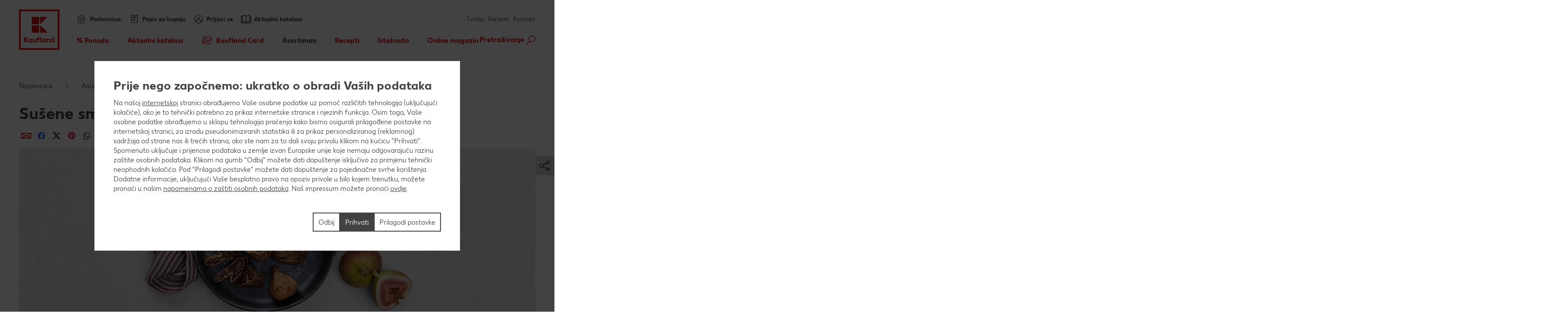

--- FILE ---
content_type: text/html; charset=UTF-8
request_url: https://www.kaufland.hr/asortiman/leksikon-namirnica/voce/suho-voce/susena-smokva.html
body_size: 22286
content:
<!DOCTYPE HTML>
<html lang="hr-HR" class="">

<head><title>
	Sušene smokve: aromatično sušeno voće | Kaufland
</title>
<meta name="description" content="Sve u vezi sa sušenom smokvom: Dobro je znati Podrijetlo i sezona Upotreba i čuvanje Recepti i sastojci! Informirajte se o sušenim smokvama!"/>

<meta charset="utf-8"/>
<meta http-equiv="X-UA-Compatible" content="IE=edge"/>
<meta name="viewport" content="width=device-width, initial-scale=1"/>


	<meta name="robots" content="index,follow"/>



	<meta property="og:title" content="Sve što trebate znati o sušenim smokvama"/>
	<meta property="og:description" content="Saznajte sada sve o posebnim svojstvima, podrijetlu i sezoni, kao i o upotrebi i čuvanju sušenih smokvi. Sa slasnim idejama za recepte!"/>
	<meta property="og:image" content="https://kaufland.media.schwarz/is/image/schwarz/dried-fruit-fig-social:k-smartcrop-og-1354"/>
	<meta property="og:image:width" content="1354"/>
	<meta property="og:image:height" content="707"/>
	<script defer="defer" type="text/javascript" src="/.rum/@adobe/helix-rum-js@%5E2/dist/rum-standalone.js"></script>
<link rel="image_src" href="https://kaufland.media.schwarz/is/image/schwarz/dried-fruit-fig-social:k-smartcrop-og-1354"/>
	<meta property="og:type" content="article"/>
	<meta property="og:url" content="https://www.kaufland.hr/asortiman/leksikon-namirnica/voce/suho-voce/susena-smokva.html"/>
	<meta property="og:site_name" content="Kaufland"/>
	<link rel="canonical" href="https://www.kaufland.hr/asortiman/leksikon-namirnica/voce/suho-voce/susena-smokva.html"/>



<link rel="shortcut icon" type="image/x-icon" href="/etc.clientlibs/kaufland/clientlibs/clientlib-klsite/resources/frontend/img/icon/favicon-01b04784d5.ico"/>
<link rel="icon" type="image/png" sizes="32x32" href="/etc.clientlibs/kaufland/clientlibs/clientlib-klsite/resources/frontend/img/icon/favicon-32x32-e89176fc20.png"/>
<link rel="icon" type="image/png" sizes="16x16" href="/etc.clientlibs/kaufland/clientlibs/clientlib-klsite/resources/frontend/img/icon/favicon-16x16-31e057d6f6.png"/>
<link rel="apple-touch-icon" sizes="180x180" href="/etc.clientlibs/kaufland/clientlibs/clientlib-klsite/resources/frontend/img/icon/apple-touch-icon-a250d79c49.png"/>
<link rel="mask-icon" href="/etc.clientlibs/kaufland/clientlibs/clientlib-klsite/resources/frontend/img/icon/safari-pinned-tab-7a5c8b0f02.svg" color="#e10915"/>
<link rel="manifest" href="/etc.clientlibs/kaufland/clientlibs/clientlib-klsite/resources/frontend/img/icon/manifest-7e86afde7ead0c1343100b29382ef58f.json"/>



<meta name="application-name" content="Kaufland.de"/>
<meta name="msapplication-TileColor" content="#ffffff"/>
<meta name="msapplication-TileImage" content="https://www.kaufland.hr/etc.clientlibs/kaufland/clientlibs/clientlib-klsite/resources/frontend/img/icon/mstile-150x150-a06f801589.png"/>
<meta name="msapplication-square70x70logo" content="https://www.kaufland.hr/etc.clientlibs/kaufland/clientlibs/clientlib-klsite/resources/frontend/img/icon/mstile-70x70-576c1f81d8.png"/>
<meta name="msapplication-square150x150logo" content="https://www.kaufland.hr/etc.clientlibs/kaufland/clientlibs/clientlib-klsite/resources/frontend/img/icon/mstile-150x150-a06f801589.png"/>
<meta name="msapplication-wide310x150logo" content="https://www.kaufland.hr/etc.clientlibs/kaufland/clientlibs/clientlib-klsite/resources/frontend/img/icon/mstile-310x150-6fe3a0527e.png"/>
<meta name="msapplication-square310x310logo" content="https://www.kaufland.hr/etc.clientlibs/kaufland/clientlibs/clientlib-klsite/resources/frontend/img/icon/mstile-310x310-9f94afda61.png"/>
<meta name="msapplication-config" content="none"/>

	<meta name="apple-itunes-app" content="app-id=1087780386"/>
	<meta name="google-play-app" content="app-id=com.kaufland.Kaufland"/>














<link rel="preconnect" href="https://media.kaufland.com"/>
<link rel="preconnect" href="webassets.kaufland.com"/>




	<!-- OptanonConsentNoticeStart --><script type="text/javascript" data-t-name="OneTrustController">OptanonWrapper=(()=>{const r=()=>{let r,n=!1,o=[];return{on:t=>n?setTimeout((()=>t(r)),0):o.push(t),trigger:t=>{n=!0,r=t,o.forEach((r=>r(t)))}}},n=r(),o=r();function t(){n.trigger(Optanon)}return t.onReady=n.on,t.onError=o.on,t.triggerError=o.trigger,t})();</script><script src="https://cdn.cookielaw.org/scripttemplates/otSDKStub.js" data-document-language="true" type="text/javascript" charset="UTF-8" data-domain-script="f0491f47-c832-4d29-8028-516abb01990d" onerror="OptanonWrapper.triggerError()"></script><!-- OptanonConsentNoticeEnd -->




	
	
		<link href="/etc.clientlibs/kaufland/clientlibs/clientlib-klsite/resources/frontend/css/app-20b13aab63.min.css" rel="preload" as="style"><link href="/etc.clientlibs/kaufland/clientlibs/clientlib-klsite/resources/frontend/css/app-20b13aab63.min.css" rel="stylesheet"><link rel="preload" href="/etc.clientlibs/kaufland/clientlibs/clientlib-klsite/resources/frontend/assets/font/Kaufland-Icons/icons-kl-02fb3b775c.woff2" as="font" crossorigin><link rel="preload" href="/etc.clientlibs/kaufland/clientlibs/clientlib-klsite/resources/frontend/assets/font/Kaufland-Regular/Kaufland-Regular-9f457aa12c.woff2" as="font" crossorigin><link rel="preload" href="/etc.clientlibs/kaufland/clientlibs/clientlib-klsite/resources/frontend/assets/font/Kaufland-Bold/Kaufland-Bold-e0127b68f8.woff2" as="font" crossorigin><link rel="preload" href="/etc.clientlibs/kaufland/clientlibs/clientlib-klsite/resources/frontend/assets/font/Kaufland-Heavy/Kaufland-Heavy-b0d0d48648.woff2" as="font" crossorigin><link href="/etc.clientlibs/kaufland/clientlibs/clientlib-klsite/resources/frontend/js/vendors~app~consumer~ssc2~ssc~career~corporation-6750708dec.min.js" rel="preload" as="script"><link href="/etc.clientlibs/kaufland/clientlibs/clientlib-klsite/resources/frontend/js/vendors~app~consumer~ssc~career~corporation-db8e6c131d.min.js" rel="preload" as="script"><link href="/etc.clientlibs/kaufland/clientlibs/clientlib-klsite/resources/frontend/js/vendors~app~consumer-827506850f.min.js" rel="preload" as="script"><link href="/etc.clientlibs/kaufland/clientlibs/clientlib-klsite/resources/frontend/js/vendors~app-8303d45710.min.js" rel="preload" as="script"><link href="/etc.clientlibs/kaufland/clientlibs/clientlib-klsite/resources/frontend/js/app-31b315626d.min.js" rel="preload" as="script">
	











	<link rel="preconnect" href="//dpm.demdex.net"/>
	<link rel="preconnect" href="//kauflandstiftung.demdex.net"/>
	<link rel="preconnect" href="//kaufland.tt.omtrdc.net"/>
	<link rel="preconnect" href="//kaufland.d3.sc.omtrdc.net"/>
	<link rel="dns-prefetch" href="//dpm.demdex.net"/>
	<link rel="dns-prefetch" href="//kauflandstiftung.demdex.net"/>
	<link rel="dns-prefetch" href="//kaufland.tt.omtrdc.net"/>
	<link rel="dns-prefetch" href="//kaufland.d3.sc.omtrdc.net"/>

	

	<script data-cookieconsent="ignore" src="//assets.adobedtm.com/5e52683bb000/18497ae8635e/launch-EN2e063f715b43428aa2cd804a9f7b8e18.min.js" async>
	</script>




	
	<script type="text/javascript">
		var digitalData = JSON.parse('{"page":{"pageInfo":{"pageName":"kl:hr:hr:asortiman:leksikon-namirnica:voce:suho-voce:susena-smokva","websiteType":"Customer","sysEnv":"PR","viewport":"","creationDate":""},"category":{"primaryCategoryID":"asortiman","primaryCategory":"Asortiman","subCategory1ID":"leksikon-namirnica","subCategory1":"Leksikon hrane","subCategory2ID":"voce","subCategory2":"Voće","subCategory3ID":"suho-voce","subCategory3":"Suho voće","subCategory4ID":"susena-smokva","subCategory4":"Sušena smokva","subCategory5ID":"n/a","subCategory5":"n/a","featureType":"Content","pageType":"Content"},"attributes":{"country":"HR","language":"hr-HR"}}}');
	</script>
	










</head>
<body class="    onetrust--hide">
    <div class="m-jump-link-menu" data-t-name="JumpLinkMenu">
        <script class="m-jump-link-menu__i18n" type="application/json">
            {"ChatBotWidget":"Virtualni asistent","StickySidebar":"Lijeva bočna traka","ProductRecall":"Opoziv proizvoda ","StickyHeroImageTeaser":"Fiksirana slika pri dnu stranice"}
        </script>
        <nav class="m-jump-link-menu__container" aria-label="Jump Link">
            <div class="m-jump-link-menu__logo">
                <div class="a-header-logo a-header-logo--no-border a-header-logo--marketplace" data-t-name="HeaderLogo" data-t-decorator="Marketplace">
                    <a>
                        <div class="a-header-logo__logo">
                            <svg xmlns="http://www.w3.org/2000/svg" viewBox="0 0 5669.3 6740.8">
                                
                                    <svg xmlns="http://www.w3.org/2000/svg" viewBox="0 0 5669.3 6740.8">
	<style>
		.white{fill: #fff}
		.red{fill:#e10915}
	</style>
	<path class="white" d="M0 0h5669.3v5669.3H0V0z"/>
	<path class="red frame" d="M219.1 5450.2h5242.3v-5231H219.1v5231zm5023.2-207.9H432.6V432.6h4804c.1 0 5.7 4809.7 5.7 4809.7z"/>
	<path class="red font" d="M4680.4 3792.6v280.9c-22.5-22.5-73-61.8-146.1-61.8-134.8 0-219.1 106.8-219.1 241.6s89.9 241.6 219.1 241.6c73 0 123.6-39.3 146.1-61.8v50.6h134.8v-691.1h-134.8zm0 545.1c-16.9 22.5-50.6 45-101.1 45-73 0-123.6-50.6-123.6-129.2 0-73 50.6-129.2 123.6-129.2 50.6 0 84.3 28.1 106.8 44.9v168.6l-5.7-.1zm-618.1-320.3c-73 0-123.6 39.3-146.1 67.4v-56.2h-134.8v460.7h134.8V4186c16.9-22.5 44.9-50.6 101.1-50.6 56.2 0 89.9 39.3 89.9 101.1v252.8H4242v-280.9c.1-112.3-67.3-191-179.7-191M3551 4023v44.9c-28.1-28.1-73-56.2-140.5-56.2-129.2 0-219.1 106.8-219.1 241.6s89.9 241.6 219.1 241.6c73 0 118-33.7 140.5-56.2v45h134.8V4023H3551zm0 320.3c-16.9 16.9-50.6 45-101.1 45-73 0-123.6-50.6-123.6-129.2 0-73 50.6-129.2 123.6-129.2 44.9 0 78.7 22.5 101.1 44.9v168.5zm-584.3-550.7h134.8v696.7h-134.8v-696.7zm-157.3 106.8c44.9 0 73 16.9 73 16.9l22.5-106.8s-39.3-28.1-123.6-28.1c-112.4 0-185.4 67.4-185.4 191v56.2h-67.4V4141h67.4v342.7h134.8v-348.4H2888V4023h-157.3v-44.9c0-50.6 28.1-78.7 78.7-78.7M2314.9 4332c-16.9 22.5-44.9 50.6-101.1 50.6-56.2 0-89.9-39.3-89.9-101.1V4023H1989v286.6c0 106.8 61.8 185.4 179.8 185.4 73 0 123.6-39.3 146.1-67.4v56.2h134.8V4023h-134.8v309zm-550.6-309v44.9c-28.1-28.1-73-56.2-140.5-56.2-129.2 0-219.1 106.8-219.1 241.6s89.9 241.6 219.1 241.6c73 0 118-33.7 140.5-56.2v45h134.8V4023h-134.8zm0 320.3c-22.5 16.9-56.2 39.3-101.1 39.3-73 0-123.6-50.6-123.6-129.2 0-73 50.6-129.2 123.6-129.2 44.9 0 78.7 22.5 101.1 44.9v174.2zm-348.4-550.7h-179.8l-224.7 320.3v-320.3H854v696.7h157.3v-314.6l224.7 314.6h179.8l-264.1-354 264.2-342.7z"/>
	<path class="red blocks" d="M2966.7 2270v955.2h960.8L2966.7 2270zm-1101.3 0h960.8v960.8h-960.8V2270zm1101.3-1095.7v949.6l960.8-949.6h-960.8zm-1101.3 0h960.8v960.8h-960.8v-960.8z"/>
	<path class="red blocks-small" d="M2961.1 2955.5v1674.4h1668.8L2961.1 2955.5zm-1921.6 5.6h1668.8v1668.8H1039.5V2961.1zm1921.6-1921.6v1674.4l1668.8-1674.4H2961.1zm-1921.6 0h1668.8v1668.8H1039.5V1039.5z"/>
	<path class="red font claim claim--BG" d="M550.6 6366l-112.4-207.9H545l78.7 162.9 84.3-162.9h106.8l-118 207.9 118 213.5H708L623.7 6411l-84.3 168.6H432.6c0-.1 118-213.6 118-213.6zm269.7 275.3c44.9 0 73-16.9 89.9-56.2l11.2-22.5L814.7 6293H899l61.8 185.4 61.8-185.4h84.3l-101.1 280.9c-28.1 89.9-84.3 129.2-185.4 129.2-.1 0-.1-61.8-.1-61.8zm629.3-207.9c0 89.9-61.8 151.7-151.7 151.7-95.5 0-151.7-61.8-151.7-146.1 0-185.4 78.7-280.9 202.3-280.9h33.7c28.1 0 44.9-11.2 44.9-11.2v61.8s-16.9 11.2-44.9 11.2h-22.5c-56.2 0-95.5 28.1-118 89.9 22.5-11.2 39.3-16.9 61.8-11.2 89.9-5.6 146.1 50.6 146.1 134.8zm-84.2 5.7c0-45-28.1-78.7-73-78.7s-73 33.7-73 78.7c0 44.9 28.1 78.7 73 78.7 44.9-.1 73-33.8 73-78.7zm438.2-140.5v280.9h-84.3v-28.1c-16.9 16.9-44.9 33.7-89.9 33.7-78.7 0-134.8-61.8-134.8-146.1s56.2-146.1 134.8-146.1c39.3 0 67.4 22.5 89.9 33.7v-28.1h84.3v.1zm-84.3 191v-101.1c-11.2-11.2-28.1-28.1-61.8-28.1-44.9 0-73 33.7-73 78.7 0 44.9 28.1 78.7 73 78.7 33.7-.1 50.6-16.9 61.8-28.2zm427.1 11.3c0 50.6-44.9 78.7-118 78.7H1871v-280.9h157.3c67.4 0 106.8 22.5 106.8 73 0 28.1-16.9 50.6-44.9 61.8 39.3 11.2 56.2 33.7 56.2 67.4zm-185.5-157.4v67.4h56.2c28.1 0 44.9-11.2 44.9-33.7s-16.9-33.7-44.9-33.7h-56.2zm106.8 146.1c0-22.5-16.9-33.7-44.9-33.7H1961v67.4h56.2c33.6 5.7 50.5-11.2 50.5-33.7zm432.6-191v280.9H2416v-28.1c-16.9 16.9-44.9 33.7-89.9 33.7-78.7 0-134.8-61.8-134.8-146.1s56.2-146.1 134.8-146.1c39.3 0 67.4 22.5 89.9 33.7v-28.1h84.3v.1zm-84.2 191v-101.1c-11.2-11.2-28.1-28.1-61.8-28.1-44.9 0-73 33.7-73 78.7 0 44.9 28.1 78.7 73 78.7 33.7-.1 50.5-16.9 61.8-28.2zm303.4-50.5c0-84.3 56.2-146.1 146.1-146.1 73 0 106.8 28.1 106.8 28.1l-28.1 61.8s-16.9-16.9-61.8-16.9-73 33.7-73 73 28.1 73 73 73c39.3 0 61.8-16.9 61.8-16.9l28.1 61.8s-28.1 28.1-106.8 28.1c-89.9.2-146.1-67.3-146.1-145.9zm573.1 22.4h-202.3c11.2 39.3 39.3 56.2 84.3 56.2 56.2 0 84.3-28.1 84.3-28.1l28.1 50.6s-33.7 45-118 45c-95.5 0-157.3-56.2-157.3-146.1 0-84.3 56.2-146.1 146.1-146.1 89.9 0 140.5 61.8 140.5 146.1-.1 0-5.7 22.4-5.7 22.4zm-78.7-50.5c0-33.7-22.5-61.8-61.8-61.8-33.7 0-56.2 22.5-67.4 61.8h129.2zm505.7 101.1l-5.6 168.6h-73v-95.5h-241.6v95.5h-73l-5.6-168.6h44.9c22.5 0 33.7-11.2 33.7-39.3l11.2-174.2h241.6v213.5h67.4zm-151.7 0v-151.7h-84.3l-5.6 118c0 16.9-5.6 28.1-11.2 39.3l101.1-5.6zm561.9 67.4h-73v-224.7l-67.4 224.7h-78.7l-61.8-224.7v224.7h-73v-280.9h123.6l50.6 196.7 56.2-196.7h123.6c-.1 0-.1 280.9-.1 280.9zm359.6 0h-84.3v-179.8l-112.4 179.8h-95.5v-280.9h84.3v174.2l106.8-174.2h95.5l5.6 280.9zm421.4-67.4l-5.6 168.6h-73v-95.5H4568v-280.9h84.3v213.5h112.4v-213.5h84.3v213.5c0-.1 61.8-5.7 61.8-5.7zm331.5-213.5v280.9H5158v-28.1c-16.9 16.9-44.9 33.7-89.9 33.7-78.7 0-134.8-61.8-134.8-146.1s56.2-146.1 134.8-146.1c39.3 0 67.4 22.5 89.9 33.7v-28.1h84.3v.1zm-84.3 191v-101.1c-11.2-11.2-28.1-28.1-61.8-28.1-45 0-73 33.7-73 78.7 0 44.9 28.1 78.7 73 78.7 33.7-.1 50.6-16.9 61.8-28.2z"/>
</svg>

                                
                            </svg>
                        </div>
                    </a>
                </div>
            </div>
            <div class="m-jump-link-menu__title" id="jump-link-menu-title">Preskoči na</div>
            <ul class="m-jump-link-menu__list" aria-labelledby="jump-link-menu-title">
                <li class="m-jump-link-menu__entry">
                    <button class="m-jump-link-menu__button" type="button" data-target=".page__content">
                        Glavni sadržaj
                    </button>
                </li>
                <li class="m-jump-link-menu__entry">
                    <button class="m-jump-link-menu__button" type="button" data-target=".page__footer">
                        Podnožje
                    </button>
                </li>
            </ul>
        </nav>
    </div>


<div class="o-interaction-controller" data-t-name="InteractionController">
	<div class="o-fixed o-fixed--hidden" data-t-name="Fixed">
		<div class="o-fixed__container">
			<div class="o-fixed__wrapper">
				<div class="o-fixed__container">
					<button class="o-fixed__close"></button>
					<div class="o-fixed__content"></div>
				</div>
			</div>
		</div>
	</div>
	<div class="o-overlay " data-t-name="Overlay" data-close-on-glasspane-click="true" data-close-on-esc="false" data-init-modules="true" data-id="storefinder">
		<div class="o-overlay__glasspane" data-glasspane>
			<div class="o-overlay__wrapper">
				<button class="o-overlay__close" data-close></button>
				<div class="o-overlay__content" data-load-into>
					<p class="o-overlay__loading">Učitavanje podataka o poslovnici</p>
				</div>
			</div>
		</div>
	</div>
	<div class="o-loading-overlay" data-t-name="LoadingOverlay">
		<div class="o-loading-overlay__glasspane ">
			

			<div class="a-animated-icons" data-t-name="AnimatedIcons">
	<div class="a-animated-icons__animation">
		<div class="a-animated-icons__spline a-animated-icons__spline--9">
			<div class="a-icon-tile a-icon-tile--animation a-icon-tile--assortment-offers-promotion-campaign  c-bg-assortment-fruits-vegetables"></div>
			<div class="a-icon-tile a-icon-tile--animation a-icon-tile--assortment-offers-promotion-new-this-week  c-bg-assortment-breakfast-spreads"></div>
			<div class="a-icon-tile a-icon-tile--animation a-icon-tile--assortment-offers-discount  c-bg-assortment-staple-foods-food"></div>
			<div class="a-icon-tile a-icon-tile--animation a-icon-tile--assortment-offers-promotion-campaign  c-bg-assortment-non-food-household"></div>
			<div class="a-icon-tile a-icon-tile--animation a-icon-tile--assortment-offers-promotion-new-this-week  c-bg-assortment-fresh-chilled-cheese"></div>
			<div class="a-icon-tile a-icon-tile--animation a-icon-tile--assortment-offers-discount  c-bg-assortment-drinks"></div>
			<div class="a-icon-tile a-icon-tile--animation a-icon-tile--assortment-offers-promotion-campaign  c-bg-assortment-snacks-sweets-confectionery"></div>
			<div class="a-icon-tile a-icon-tile--animation a-icon-tile--assortment-offers-promotion-new-this-week  c-bg-assortment-fish"></div>
			<div class="a-icon-tile a-icon-tile--animation a-icon-tile--assortment-offers-discount  c-bg-assortment-meat"></div>
			<div class="a-icon-tile a-icon-tile--animation a-icon-tile--assortment-offers-promotion-campaign  c-bg-assortment-fruits-vegetables"></div>
		</div>
	</div>
</div>

			<div class="o-loading-overlay__text">Tvoji će podaci biti poslani.</div>
		</div>
	</div>
	<div class="o-in-place-editor-controller" data-t-name="InPlaceEditorController">
	<script class="o-in-place-editor-controller__i18n" type="application/json">
		{"i18n":{"editMessage":"Klikni za uređivanje","loadingMessage":"Učitavanje"}}
	</script>
</div>
</div>



	
		<div class="o-facelift-controller" data-t-name="FaceliftController" data-phase-one-duration="2" data-phase-three-duration="2" data-url-api="/.klstorebygeo.klfacelift.json" data-phase-one-markup-url="/.facelift1.html" data-phase-two-markup-url="/.facelift2.html" data-phase-three-markup-url="/.facelift3.html">
			<div class="o-facelift-controller__wrapper"></div>
		</div>
	



    <script type="application/json" data-t-name="TranslationController">
      {"close":"Zatvori","next":"Slijedeće","back":"Nazad","videoPlay":"Pokreni","videoPause":"Zaustavi","videoScrub":"Klizna traka","videoVolume":"Volumen","videoMute":"Isključivanje zvuka","videoUnmute":"Uključivanje zvuka","videoFullscreen":"Prikaz preko punog zaslona","videoExitFullscreen":"Izađi iz prikaza punog zaslona","videoShare":"Podijeli","slideFirst":"Prvi slajd","slideLast":"Zadnji slajd","expandHeader":"Proširi zaglavlje"}
    </script>


<div class="body__wrapper">
    
	

    
    
        
        
        <div class="t-page-header__placeholder page__header"></div>
        
	<div class="o-store-controller" data-t-name="StoreController">
		
		<script class="o-store-controller__i18n" type="application/json">{"i18n":{"errorLoadingContent":"Greška prilikom učitavanja podataka","loadingMessage":"Učitavanje podataka o poslovnici","manualNotification":{"message":"Poslovnica je promijenjena!","dismiss":"Zatvori"},"forcedNotification":{"message":"Poslovnica je promijenjena. Tvoja nova poslovnica je: {store}","dismiss":"Zatvori"}}}</script>
		<script class="o-store-controller__settings" type="application/json">{"settings":{"storeAssignUrl":"/.klstorebygeo.json","storeInfoUrl":"/.klstorebygeo.storeName\u003d%7BstoreName%7D.json","storeFinderHash":{"default":"trazilica-poslovnica","xmas":"","meatService":""},"storeFinderMarkupUrl":{"default":"/.klstorefinder.html","xmas":"/.storefinder_xmas.html","meatService":"/.storefinder_meatservice.html"},"nationalPhoneNumber":"0800/223 223","priorNoticeStoreOpening":"/.priornoticestoreopening.html","storeFinderDataUrl":"/.klstorefinder.json"}}</script>
		
	</div>

        
	<div class="o-vue-controller" data-t-name="VueController" id="app"></div>

        
    <div class="o-loyalty-controller" data-t-name="LoyaltyController">
        <script class="o-loyalty-controller__settings" type="application/json">
            {"settings":{"globalError":"","profileUrl":"/.klloyaltycustomer.json","couponActivationUrl":"/.klcouponactivation.json","partnerCouponCodeUrl":"/.klpartnercouponcode.json","xtraCouponsUrl":"/.klxtracoupons.json","xtraBenefitsUrl":"/.klxtrabenefits.json","xtraProductsUrl":"/.klxtraproductscategory.json","xtraProductsMoreUrl":"/.klxtraproducts.json","xtraProductsLegacyUrl":"/.klxtraproductslegacy.json","savingsUrl":"/.klxtrasavings.json","historyUrl":"/.klxtrahistory.json","lastTransactionUrl":"/.klxtrapurchasesummary.json","showCategories":{"premiums":false,"partnerCoupons":false,"donations":false}}}
        </script>
    </div>

        
        
            
            <header class="t-page-header " data-t-name="PageHeader">
	
	
		
		<div class="o-header " data-t-name="Header">
			<div class="o-header__wrapper">
				<div class="o-header__nav-meta-outside">
					<div>
	
	<div class="a-flyout-link a-flyout-link--flyer a-flyout-link--outside " data-t-name="FlyoutLink" data-jp-id="flyer">
		<a href="/aktualni-katalozi.html" class="a-flyout-link__anchor">
            <span class="a-flyout-link__text-wrapper a-flyout-link__icon">
                <span class="a-flyout-link__text">Aktualni katalozi</span>
            </span>
		</a>
	</div>

	
</div>
					<div>
	
	
	<div class="m-meta-navigation-flyout
		
		
		
		m-meta-navigation-flyout--store m-meta-navigation-flyout--store-outside" data-t-name="MetaNavigationFlyout" data-hidewhenloggedout="true" data-t-decorator="Store" data-flyout-id="store-mobile" data-jp-id="store-mobile">
		<div class="m-meta-navigation-flyout__link">
			<div class="a-flyout-link a-flyout-link--store" data-t-name="FlyoutLink" data-t-decorator="ReplaceLabel" data-flyout-id="store-mobile">
				
				<a href="#" class="a-flyout-link__anchor" data-jp-id="a-store-mobile">
					
	<span class="a-flyout-link__text-wrapper a-flyout-link__icon ">
		<span class="a-flyout-link__text">Poslovnica:</span>
	</span>
	

				</a>
				
			</div>
			<div class="m-meta-navigation-flyout__marker">
				<div class="a-text-marker a-text-marker--storeflyout" data-t-name="TextMarker">
					<div class="a-text-marker__text">Ovo nije tvoja poslovnica?<br/>
						<a class="a-link a-link--icon-arrow a-link--hover-light a-link--underlined a-link--storeflyout-change" title="Promijeni" data-t-name="Link" href data-js-storefinder>
							<span class="a-link__text">Promijeni</span>
						</a>
					</div>
				</div>
			</div>
		</div>
		<div class="m-meta-navigation-flyout__content">
			<div class="m-meta-navigation-flyout__close-wrapper">
				<span class="m-meta-navigation-flyout__close" data-jp-id="btn-close"></span>
			</div>
			<div class="m-meta-navigation-flyout__content-wrapper">
				
				
				
	<div class="m-store-flyout" data-t-name="StoreFlyout" data-flyout-id="store-mobile" data-store-label-pre="Tvoja trgovina:" data-phone-label-pre="Broj telefona :">
	<div class="m-store-flyout__container">
		<div class="m-store-flyout__headline">Tvoja trgovina</div>
		<span class="m-store-flyout__close"></span>
		<div class="g-row g-layout-columns g-layout-columns--2  g-layout-storeflyout">
			<div class="g-col g-col-1">
				<span class="m-store-flyout__address">
					<span class="m-store-flyout__address-street" data-jp-id="address-street"></span><br/>
					<span class="m-store-flyout__address-town" data-jp-id="address-town"></span>
				</span>
				<span class="m-store-flyout__phone" data-pre="Broj telefona :" data-jp-id="phone"></span>
				<p class="m-store-flyout__status">
					<span class="m-store-open-status m-store-open-status--colored" data-t-name="StoreOpenStatus">
	
	<script class="m-store-open-status__i18n" type="application/json">{"i18n":{"opened":"Otvoreno.","closed":"Zatvoreno.","isOpenString":"{opening} - {closing} h","opensPrefix":"Otvara se","locale":"hr_HR","faceliftRegular":"Od {from} do {to} poslovnica je zatvorena.","faceliftOneDay":"{from} poslovnica se preuređuje.","faceliftUnknownEnd":"Od {from} poslovnica se preuređuje.","earlyOpening":""}}</script>
	
	
	<span class="m-store-open-status__status" data-jp-id="status"></span>
	<span class="m-store-open-status__time" data-jp-id="open-hours"></span>
</span>
				</p>
			</div>
			<div class="g-col g-col-2">
				<ul class="m-linklist">
					<li class="m-linklist__item">
						<a class="a-link a-link--icon-arrow" href="/usluge/kontakt.store.html" title="Kontaktiraj poslovnicu">
							<span class="a-link__text" data-jp-id="store-contact">Kontaktiraj poslovnicu</span>
						</a>
					</li>
					<li class="m-linklist__item">
						<a class="a-link a-link--icon-arrow a-link--storeflyout-route" href="#" title="Izračunaj put">
							<span class="a-link__text" data-jp-id="calculate-route">Izračunaj put</span>
						</a>
					</li>
					<li class="m-linklist__item">
						<a class="a-link a-link--icon-arrow a-link--storeflyout-change" href="#" title="Promijeni poslovnicu">
							<span class="a-link__text" data-jp-id="change-store">Promijeni poslovnicu</span>
						</a>
					</li>
				</ul>
				<div class="m-store-flyout__detailsbtn">
					<div class="a-button a-button--secondary a-button--full" data-t-name="Button">
						<a href="#" data-href-dynamic="/usluge/poslovnica/%7BfriendlyUrl%7D.html" data-jp-id="button-store-info">Više informacija</a>
					</div>
				</div>
			</div>
		</div>
		<div class="m-store-flyout__store-history">
			<div class="m-store-history" data-t-name="StoreHistory">
				<script class="m-store-history__i18n" type="application/json">
					{
						"i18n": {
							"linkChoose": "Odaberi",
							"faceliftRegular": "Od {from} do {to} poslovnica je zatvorena.",
							"faceliftOneDay": "{from} poslovnica se preuređuje.",
							"faceliftUnknownEnd": "Od {from} poslovnica se preuređuje."
						}
					}
				</script>
				<div class="m-store-history__headline">
					Prethodno odabrane poslovnice
				</div>
				<div class="m-store-history__list">
				</div>
			</div>
		</div>
	</div>
	</div>

				
                
                
				
			</div>
		</div>
		<div class="m-meta-navigation-flyout__area"></div>
	</div>


</div>
                    <div>
    
	<div class="m-meta-navigation-flyout
		
		
		
		m-meta-navigation-flyout--store m-meta-navigation-flyout--store-outside" data-t-name="MetaNavigationFlyout" data-hidewhenloggedout="true" data-t-decorator="Profile" data-flyout-id="profile" data-jp-id="profile">
		<div class="m-meta-navigation-flyout__link">
			<div class="a-flyout-link a-flyout-link--profile" data-t-name="FlyoutLink" data-t-decorator="ReplaceLabel" data-flyout-id="profile">
				<a href="#" class="a-flyout-link__anchor" data-aa-click data-aa-type="Header Interaction" data-aa-detail="Open Sign In">
					
	<span class="a-flyout-link__text-wrapper a-flyout-link__icon ">
		<span class="a-flyout-link__text">Prijavi se</span>
	</span>
	

				</a>
				
				
			</div>
			
		</div>
		<div class="m-meta-navigation-flyout__content">
			<div class="m-meta-navigation-flyout__close-wrapper">
				<span class="m-meta-navigation-flyout__close" data-jp-id="btn-close"></span>
			</div>
			<div class="m-meta-navigation-flyout__content-wrapper">
				
				
				
				
	<div class="m-profile-flyout" data-flyout-id="profile" data-t-name="ProfileFlyout">
		<div class="m-profile-flyout__initial">
			<div class="a-login-cta" data-t-name="LoginCta">
				<div class="a-login-cta__login">
					<div class="a-button a-button--primary a-button--profile-login" data-t-name="Button" data-jp-id="btn-login">
						<button type="button" data-aa-click data-aa-type="Header Interaction" data-aa-detail="Login">
							<div class="a-button__container">
								<span class="a-button__label">Prijavi se</span>
							</div>
						</button>
					</div>
				</div>
				<div class="a-login-cta__register">
					<a class="a-link a-link--profile-register a-link--underlined" data-t-name="Link" href="#" data-jp-id="a-register-now" title="Prvi put si ovdje? Registriraj se!">
						<span class="a-link__text">Prvi put si ovdje? Registriraj se!</span>
					</a>
				</div>
			</div>
		</div>
		<div class="m-profile-flyout__logged-in">
			<div class="m-user-info" data-t-name="UserInfo">
				<ul class="m-linklist">
					<li class="m-linklist__item">
						<a class="a-link a-link--profile-account a-link--icon-arrow a-link--user-account a-link--underlined" data-t-name="Link" data-aa-click data-aa-type="Header Interaction" data-aa-detail="Registrate now" href="#" title="Profil">
							<span class="a-link__text">Profil</span>
						</a>
					</li>
					<li class="m-linklist__item">
						<a class="a-link a-link--profile-logout a-link--icon-arrow a-link--user-logout a-link--underlined" data-t-name="Link" data-aa-click data-aa-type="Header Interaction" data-aa-detail="Logout" href="#" title="Odjavi se">
							<span class="a-link__text">Odjavi se</span>
						</a>
					</li>
				</ul>
			</div>
		</div>
	</div>

                
                
				
			</div>
		</div>
		<div class="m-meta-navigation-flyout__area"></div>
	</div>

</div>
                    
                    
                    
				</div>
				<div class="o-header__logo">
<div class="a-header-logo a-header-logo--no-border a-header-logo--HR" data-t-name="HeaderLogo" data-t-decorator="Regular">
	<a href="/">
		<div class="a-header-logo__logo">
			
				<svg xmlns="http://www.w3.org/2000/svg" viewBox="0 0 5669.3 6740.8">
	<style>
		.white{fill: #fff}
		.red{fill:#e10915}
	</style>
	<path class="white" d="M0 0h5669.3v5669.3H0V0z"/>
	<path class="red frame" d="M219.1 5450.2h5242.3v-5231H219.1v5231zm5023.2-207.9H432.6V432.6h4804c.1 0 5.7 4809.7 5.7 4809.7z"/>
	<path class="red font" d="M4680.4 3792.6v280.9c-22.5-22.5-73-61.8-146.1-61.8-134.8 0-219.1 106.8-219.1 241.6s89.9 241.6 219.1 241.6c73 0 123.6-39.3 146.1-61.8v50.6h134.8v-691.1h-134.8zm0 545.1c-16.9 22.5-50.6 45-101.1 45-73 0-123.6-50.6-123.6-129.2 0-73 50.6-129.2 123.6-129.2 50.6 0 84.3 28.1 106.8 44.9v168.6l-5.7-.1zm-618.1-320.3c-73 0-123.6 39.3-146.1 67.4v-56.2h-134.8v460.7h134.8V4186c16.9-22.5 44.9-50.6 101.1-50.6 56.2 0 89.9 39.3 89.9 101.1v252.8H4242v-280.9c.1-112.3-67.3-191-179.7-191M3551 4023v44.9c-28.1-28.1-73-56.2-140.5-56.2-129.2 0-219.1 106.8-219.1 241.6s89.9 241.6 219.1 241.6c73 0 118-33.7 140.5-56.2v45h134.8V4023H3551zm0 320.3c-16.9 16.9-50.6 45-101.1 45-73 0-123.6-50.6-123.6-129.2 0-73 50.6-129.2 123.6-129.2 44.9 0 78.7 22.5 101.1 44.9v168.5zm-584.3-550.7h134.8v696.7h-134.8v-696.7zm-157.3 106.8c44.9 0 73 16.9 73 16.9l22.5-106.8s-39.3-28.1-123.6-28.1c-112.4 0-185.4 67.4-185.4 191v56.2h-67.4V4141h67.4v342.7h134.8v-348.4H2888V4023h-157.3v-44.9c0-50.6 28.1-78.7 78.7-78.7M2314.9 4332c-16.9 22.5-44.9 50.6-101.1 50.6-56.2 0-89.9-39.3-89.9-101.1V4023H1989v286.6c0 106.8 61.8 185.4 179.8 185.4 73 0 123.6-39.3 146.1-67.4v56.2h134.8V4023h-134.8v309zm-550.6-309v44.9c-28.1-28.1-73-56.2-140.5-56.2-129.2 0-219.1 106.8-219.1 241.6s89.9 241.6 219.1 241.6c73 0 118-33.7 140.5-56.2v45h134.8V4023h-134.8zm0 320.3c-22.5 16.9-56.2 39.3-101.1 39.3-73 0-123.6-50.6-123.6-129.2 0-73 50.6-129.2 123.6-129.2 44.9 0 78.7 22.5 101.1 44.9v174.2zm-348.4-550.7h-179.8l-224.7 320.3v-320.3H854v696.7h157.3v-314.6l224.7 314.6h179.8l-264.1-354 264.2-342.7z"/>
	<path class="red blocks" d="M2966.7 2270v955.2h960.8L2966.7 2270zm-1101.3 0h960.8v960.8h-960.8V2270zm1101.3-1095.7v949.6l960.8-949.6h-960.8zm-1101.3 0h960.8v960.8h-960.8v-960.8z"/>
	<path class="red blocks-small" d="M2961.1 2955.5v1674.4h1668.8L2961.1 2955.5zm-1921.6 5.6h1668.8v1668.8H1039.5V2961.1zm1921.6-1921.6v1674.4l1668.8-1674.4H2961.1zm-1921.6 0h1668.8v1668.8H1039.5V1039.5z"/>
	<path class="red font claim claim--BG" d="M550.6 6366l-112.4-207.9H545l78.7 162.9 84.3-162.9h106.8l-118 207.9 118 213.5H708L623.7 6411l-84.3 168.6H432.6c0-.1 118-213.6 118-213.6zm269.7 275.3c44.9 0 73-16.9 89.9-56.2l11.2-22.5L814.7 6293H899l61.8 185.4 61.8-185.4h84.3l-101.1 280.9c-28.1 89.9-84.3 129.2-185.4 129.2-.1 0-.1-61.8-.1-61.8zm629.3-207.9c0 89.9-61.8 151.7-151.7 151.7-95.5 0-151.7-61.8-151.7-146.1 0-185.4 78.7-280.9 202.3-280.9h33.7c28.1 0 44.9-11.2 44.9-11.2v61.8s-16.9 11.2-44.9 11.2h-22.5c-56.2 0-95.5 28.1-118 89.9 22.5-11.2 39.3-16.9 61.8-11.2 89.9-5.6 146.1 50.6 146.1 134.8zm-84.2 5.7c0-45-28.1-78.7-73-78.7s-73 33.7-73 78.7c0 44.9 28.1 78.7 73 78.7 44.9-.1 73-33.8 73-78.7zm438.2-140.5v280.9h-84.3v-28.1c-16.9 16.9-44.9 33.7-89.9 33.7-78.7 0-134.8-61.8-134.8-146.1s56.2-146.1 134.8-146.1c39.3 0 67.4 22.5 89.9 33.7v-28.1h84.3v.1zm-84.3 191v-101.1c-11.2-11.2-28.1-28.1-61.8-28.1-44.9 0-73 33.7-73 78.7 0 44.9 28.1 78.7 73 78.7 33.7-.1 50.6-16.9 61.8-28.2zm427.1 11.3c0 50.6-44.9 78.7-118 78.7H1871v-280.9h157.3c67.4 0 106.8 22.5 106.8 73 0 28.1-16.9 50.6-44.9 61.8 39.3 11.2 56.2 33.7 56.2 67.4zm-185.5-157.4v67.4h56.2c28.1 0 44.9-11.2 44.9-33.7s-16.9-33.7-44.9-33.7h-56.2zm106.8 146.1c0-22.5-16.9-33.7-44.9-33.7H1961v67.4h56.2c33.6 5.7 50.5-11.2 50.5-33.7zm432.6-191v280.9H2416v-28.1c-16.9 16.9-44.9 33.7-89.9 33.7-78.7 0-134.8-61.8-134.8-146.1s56.2-146.1 134.8-146.1c39.3 0 67.4 22.5 89.9 33.7v-28.1h84.3v.1zm-84.2 191v-101.1c-11.2-11.2-28.1-28.1-61.8-28.1-44.9 0-73 33.7-73 78.7 0 44.9 28.1 78.7 73 78.7 33.7-.1 50.5-16.9 61.8-28.2zm303.4-50.5c0-84.3 56.2-146.1 146.1-146.1 73 0 106.8 28.1 106.8 28.1l-28.1 61.8s-16.9-16.9-61.8-16.9-73 33.7-73 73 28.1 73 73 73c39.3 0 61.8-16.9 61.8-16.9l28.1 61.8s-28.1 28.1-106.8 28.1c-89.9.2-146.1-67.3-146.1-145.9zm573.1 22.4h-202.3c11.2 39.3 39.3 56.2 84.3 56.2 56.2 0 84.3-28.1 84.3-28.1l28.1 50.6s-33.7 45-118 45c-95.5 0-157.3-56.2-157.3-146.1 0-84.3 56.2-146.1 146.1-146.1 89.9 0 140.5 61.8 140.5 146.1-.1 0-5.7 22.4-5.7 22.4zm-78.7-50.5c0-33.7-22.5-61.8-61.8-61.8-33.7 0-56.2 22.5-67.4 61.8h129.2zm505.7 101.1l-5.6 168.6h-73v-95.5h-241.6v95.5h-73l-5.6-168.6h44.9c22.5 0 33.7-11.2 33.7-39.3l11.2-174.2h241.6v213.5h67.4zm-151.7 0v-151.7h-84.3l-5.6 118c0 16.9-5.6 28.1-11.2 39.3l101.1-5.6zm561.9 67.4h-73v-224.7l-67.4 224.7h-78.7l-61.8-224.7v224.7h-73v-280.9h123.6l50.6 196.7 56.2-196.7h123.6c-.1 0-.1 280.9-.1 280.9zm359.6 0h-84.3v-179.8l-112.4 179.8h-95.5v-280.9h84.3v174.2l106.8-174.2h95.5l5.6 280.9zm421.4-67.4l-5.6 168.6h-73v-95.5H4568v-280.9h84.3v213.5h112.4v-213.5h84.3v213.5c0-.1 61.8-5.7 61.8-5.7zm331.5-213.5v280.9H5158v-28.1c-16.9 16.9-44.9 33.7-89.9 33.7-78.7 0-134.8-61.8-134.8-146.1s56.2-146.1 134.8-146.1c39.3 0 67.4 22.5 89.9 33.7v-28.1h84.3v.1zm-84.3 191v-101.1c-11.2-11.2-28.1-28.1-61.8-28.1-45 0-73 33.7-73 78.7 0 44.9 28.1 78.7 73 78.7 33.7-.1 50.6-16.9 61.8-28.2z"/>
</svg>

			
		</div>
	</a>
</div>

</div>
				<div class="o-header__nav-main-burger">

	
		<div class="o-header__marker">
			<div class="a-animated-marker" data-t-name="AnimatedMarker">
				<div class="a-animated-marker__wrapper">
					<div class="a-animated-marker__icon"></div>
					<div class="a-animated-marker__text"></div>
				</div>
			</div>
		</div>
		<div class="a-navigation-main-burger " data-jp-id="menu" data-t-name="NavigationMainBurger">
			<a class="a-navigation-main-burger__title" href="#" data-nav-burger="data-nav-burger">
				<span class="a-navigation-main-burger__icon"></span>Menu
			</a>
		</div>
	




</div>

				
	<div class="o-shopping-list-controller-tng" data-t-name="ShoppingListControllerTng">
		
		<script class="o-shopping-list-controller__i18n" type="application/json">
			{"i18n":{"loginNotification":{"message":"Za korištenje usluge popisa za kupnju potrebna je prijava ili registriracija.","action":"Prijava","faqText":"Zašto se moram registrirati kako bih koristio/la funkciju popisa za kupnju?","faqUrl":"/usluge/najcesca-pitanja.html#popis-registracija"},"loggedInNotification":{"message":"Prijava je uspjela!","action":"Prikaži popis"},"loggedOutNotification":{"message":"Uspješno ste se odjavili."},"listNotification":{"action":"Kreiraj popis"},"errorNotification":{"message":"Baza podataka popisa za kupnju trenutno nije dostupna. Pokušaj ponovno kasnije!"},"conflictNotification":{"message":"Predmet koji trenutno uređuješ u međuvremenu je promijenjen. Pokušaj ponovno!"},"forbiddenNotification":{"message":"Predmet se ne može mijenjati. Možda je uklonjen sa zajedničkog popisa."},"usedInviteNotification":{"message":"Poziv je prihvaćen, sada možeš koristiti popis za kupnju.","action":"Natrag na uređivanje popisa za kupnju"},"oldInviteNotification":{"message":"Poziv je već korišten (odnosno prihvaćen, a smije se koristiti samo jednom). Slobodno zatraži novi poziv."},"ownInviteNotification":{"message":"Tvoj je poziv kreiran, no ne možeš ga korisiti sam/sama. Svakako ga pošalji nekome!"},"alreadyAcceptedNotification":{"message":"Prihvatio/la si poziv i možeš koristiti popis za kupnju"},"deactivatedNotification":{"message":"shoppingList.labelDeactivatedMessage"},"killedNotification":{"message":"Sinkronizacija za 30 je prekinuta"},"revivedNotification":{"message":"Sinkronizacija je ponovno pokrenuta"},"shareDialog":{"loadingMessage":"Share Dialog se učitava...","errorLoadingContent":"Nažalost, dijaloški okvir za dijeljenje nije mogao biti učitan. Pokušaj ponovno kasnije!"},"limitNotification":{"message":"Dosegnut je maksimalan broj stavki na popisu za kupnju. Kreiraj novi popis.","action":"Kreiraj novi popis"}}}
		</script>
		<script class="o-shopping-list-controller__settings" type="application/json">
			{"settings":{"api":{"urlRootInvite":"https://app.kaufland.net/auth/api/v1/auth","urlShoppingListApi":"https://live.api.schwarz/sit/kaufland-app/kfl-shoppinglistapi-service/v1/shoppinglistapi","key":"byEdKtVEfuJFRIt9MgPreeVeSSLA8hKk"},"urls":{"shareMarkup":"","notification":"/","home":"/","create":"/pregled-popisa-kupnju.html#kreiraj-popis","overview":"/pregled-popisa-kupnju.html","detail":"/pregled-popisa-kupnju/vas-popis-kupnju.html"},"useOverlay":false,"useLogging":false,"activated":true,"syncTimeout":1800,"itemLimitSoft":155,"itemLimitHard":180,"defaultListTitle":"Moj popis za kupnju","openIdProvider":"cidaas","sortimentAutoSuggestion":false}}
		</script>
		
	</div>

	<div class="o-auth-controller" data-t-name="AuthController">
		
		 <script class="o-auth-controller__data" type="application/json">
			{"settings":{"auth":{"clientId":"176c4d02-5a23-4172-a12b-d2412f25a0d4","host":"https://account.kaufland.com"}},"i18n":{"salutationMapping":{"1":"","2":"","3":""}}}
		</script>
		
	</div>

				
	
		<div class="o-special-offers-controller" data-t-name="SpecialOffersController">
			
			<script class="o-special-offers-controller__settings" type="application/json">
				{"settings": {"apiUrl":"/.kloffers.storeName={storeName}.json"}}
			</script>
			
		</div>
	

				
	

				<div class="o-header__nav-flyout" data-nav-flyout="data-nav-flyout">
					<div class="o-header__nav-area">
						
							<div class="o-header__nav-main">
	<div class="o-navigation-main " data-t-name="NavigationMain" data-is-clickable="true">
<nav aria-label="Hauptnavigation">
	<ul class="o-navigation-main__menu o-navigation-main__menu--level-1" role="menubar">
		<li class="o-navigation-main__item o-navigation-main__item--level-1 o-navigation-main__item--haschildren " role="presentation" tabindex="-1">
	
	<a class="o-navigation-main__link o-navigation-main__link--level-1 " role="menuitem" href="/ponuda.html" data-jp-id="a--ponuda" target="_self" title="% Ponuda">
		
		<span class="o-navigation-main__label">% Ponuda</span>
		<span class="o-navigation-main__toggle"></span>
		
	</a>

	<div class="o-navigation-main__menu o-navigation-main__menu--level-2 o-navigation-main__item--haschildren" role="menu" aria-hidden="true">
		<ul class="o-navigation-main__scroll-wrapper">
			
			<li class="o-navigation-main__item o-navigation-main__item--level-2 " role="presentation" tabindex="-1">
	
	<a class="o-navigation-main__link o-navigation-main__link--level-2 " role="menuitem" href="/ponuda/pregled.html" data-jp-id="a--ponuda-pregled" target="_self" title="Pregled">
		
		<span class="o-navigation-main__label">Pregled</span>
		
		
	</a>

	<div class="o-navigation-main__menu o-navigation-main__menu--level-3 " role="menu" aria-hidden="true">
		<ul class="o-navigation-main__scroll-wrapper">
			
			
		</ul>
	</div>
</li>

		</ul>
	</div>
</li>
		
	
		<li class="o-navigation-main__item o-navigation-main__item--level-1  " role="presentation" tabindex="-1">
	
	<a class="o-navigation-main__link o-navigation-main__link--level-1 " role="menuitem" href="/aktualni-katalozi.html" data-jp-id="a--aktualni-katalozi" target="_self" title="Aktualni katalozi">
		
		<span class="o-navigation-main__label">Aktualni katalozi</span>
		
		
	</a>

	<div class="o-navigation-main__menu o-navigation-main__menu--level-2 " role="menu" aria-hidden="true">
		<ul class="o-navigation-main__scroll-wrapper">
			
			
		</ul>
	</div>
</li>
		
	
		<li class="o-navigation-main__item o-navigation-main__item--level-1 o-navigation-main__item--haschildren " role="presentation" tabindex="-1">
	
	<a class="o-navigation-main__link o-navigation-main__link--level-1 o-navigation-main__link--has-main-icon a-ico-kaufland-k-card--before " role="menuitem" href="/kauflandcard.html" data-jp-id="a--kauflandcard" target="_self" title="Kaufland Card">
		
		<span class="o-navigation-main__label">Kaufland Card</span>
		<span class="o-navigation-main__toggle"></span>
		
	</a>

	<div class="o-navigation-main__menu o-navigation-main__menu--level-2 o-navigation-main__item--haschildren" role="menu" aria-hidden="true">
		<ul class="o-navigation-main__scroll-wrapper">
			
			<li class="o-navigation-main__item o-navigation-main__item--level-2 " role="presentation" tabindex="-1">
	
	<a class="o-navigation-main__link o-navigation-main__link--level-2 " role="menuitem" href="/kauflandcard/o-nama.html" data-jp-id="a--kauflandcard-o-nama" target="_self" title="O nama">
		
		<span class="o-navigation-main__label">O nama</span>
		
		
	</a>

	<div class="o-navigation-main__menu o-navigation-main__menu--level-3 " role="menu" aria-hidden="true">
		<ul class="o-navigation-main__scroll-wrapper">
			
			
		</ul>
	</div>
</li>
<li class="o-navigation-main__item o-navigation-main__item--level-2 " role="presentation" tabindex="-1">
	
	<a class="o-navigation-main__link o-navigation-main__link--level-2 " role="menuitem" href="/kauflandcard/ponude.html" data-jp-id="a--kauflandcard-ponude" target="_self" title="Ponude uz Kaufland Card">
		
		<span class="o-navigation-main__label">Ponude uz Kaufland Card</span>
		
		
	</a>

	<div class="o-navigation-main__menu o-navigation-main__menu--level-3 " role="menu" aria-hidden="true">
		<ul class="o-navigation-main__scroll-wrapper">
			
			
		</ul>
	</div>
</li>
<li class="o-navigation-main__item o-navigation-main__item--level-2 " role="presentation" tabindex="-1">
	
	<a class="o-navigation-main__link o-navigation-main__link--level-2 " role="menuitem" href="/kauflandcard/partneri.html" data-jp-id="a--kauflandcard-partneri" target="_self" title="Partnerske pogodnosti">
		
		<span class="o-navigation-main__label">Partnerske pogodnosti</span>
		
		
	</a>

	<div class="o-navigation-main__menu o-navigation-main__menu--level-3 " role="menu" aria-hidden="true">
		<ul class="o-navigation-main__scroll-wrapper">
			
			
		</ul>
	</div>
</li>
<li class="o-navigation-main__item o-navigation-main__item--level-2 " role="presentation" tabindex="-1">
	
	<a class="o-navigation-main__link o-navigation-main__link--level-2 " role="menuitem" href="/kauflandcard/bergner-asortiman.html" data-jp-id="a--kauflandcard-bergner-asortiman" target="_self" title="Odlična ponuda Bergner proizvoda uz Kaufland Card!">
		
		<span class="o-navigation-main__label">Odlična ponuda Bergner proizvoda uz Kaufland Card!</span>
		
		
	</a>

	<div class="o-navigation-main__menu o-navigation-main__menu--level-3 " role="menu" aria-hidden="true">
		<ul class="o-navigation-main__scroll-wrapper">
			
			
		</ul>
	</div>
</li>

		</ul>
	</div>
</li>
		
	
		<li class="o-navigation-main__item o-navigation-main__item--level-1 o-navigation-main__item--haschildren " role="presentation" tabindex="-1">
	
	<a class="o-navigation-main__link o-navigation-main__link--level-1 " role="menuitem" href="/asortiman.html" data-jp-id="a--asortiman" target="_self" title="Asortiman">
		
		<span class="o-navigation-main__label">Asortiman</span>
		<span class="o-navigation-main__toggle"></span>
		
	</a>

	<div class="o-navigation-main__menu o-navigation-main__menu--level-2 o-navigation-main__item--haschildren" role="menu" aria-hidden="true">
		<ul class="o-navigation-main__scroll-wrapper">
			
			<li class="o-navigation-main__item o-navigation-main__item--level-2 " role="presentation" tabindex="-1">
	
	<a class="o-navigation-main__link o-navigation-main__link--level-2 " role="menuitem" href="/asortiman/nase-marke.html" data-jp-id="a--asortiman-nase-marke" target="_self" title="Naše marke">
		
		<span class="o-navigation-main__label">Naše marke</span>
		
		
	</a>

	<div class="o-navigation-main__menu o-navigation-main__menu--level-3 " role="menu" aria-hidden="true">
		<ul class="o-navigation-main__scroll-wrapper">
			
			
		</ul>
	</div>
</li>
<li class="o-navigation-main__item o-navigation-main__item--level-2 " role="presentation" tabindex="-1">
	
	<a class="o-navigation-main__link o-navigation-main__link--level-2 " role="menuitem" href="/asortiman/svijet-tema.html" data-jp-id="a--asortiman-svijet-tema" target="_self" title="Svijet tema">
		
		<span class="o-navigation-main__label">Svijet tema</span>
		
		
	</a>

	<div class="o-navigation-main__menu o-navigation-main__menu--level-3 " role="menu" aria-hidden="true">
		<ul class="o-navigation-main__scroll-wrapper">
			
			
		</ul>
	</div>
</li>
<li class="o-navigation-main__item o-navigation-main__item--level-2 " role="presentation" tabindex="-1">
	
	<a class="o-navigation-main__link o-navigation-main__link--level-2 " role="menuitem" href="/asortiman/leksikon-namirnica.html" data-jp-id="a--asortiman-leksikon-namirnica" target="_self" title="Leksikon hrane">
		
		<span class="o-navigation-main__label">Leksikon hrane</span>
		
		
	</a>

	<div class="o-navigation-main__menu o-navigation-main__menu--level-3 " role="menu" aria-hidden="true">
		<ul class="o-navigation-main__scroll-wrapper">
			
			
		</ul>
	</div>
</li>

		</ul>
	</div>
</li>
		
	
		<li class="o-navigation-main__item o-navigation-main__item--level-1 o-navigation-main__item--haschildren " role="presentation" tabindex="-1">
	
	<a class="o-navigation-main__link o-navigation-main__link--level-1 " role="menuitem" href="/recepti.html" data-jp-id="a--recepti" target="_self" title="Recepti">
		
		<span class="o-navigation-main__label">Recepti</span>
		<span class="o-navigation-main__toggle"></span>
		
	</a>

	<div class="o-navigation-main__menu o-navigation-main__menu--level-2 o-navigation-main__item--haschildren" role="menu" aria-hidden="true">
		<ul class="o-navigation-main__scroll-wrapper">
			
			<li class="o-navigation-main__item o-navigation-main__item--level-2 " role="presentation" tabindex="-1">
	
	<a class="o-navigation-main__link o-navigation-main__link--level-2 " role="menuitem" href="/recepti/trazilica.html" data-jp-id="a--recepti-trazilica" target="_self" title="Pronađi recept">
		
		<span class="o-navigation-main__label">Pronađi recept</span>
		
		
	</a>

	<div class="o-navigation-main__menu o-navigation-main__menu--level-3 " role="menu" aria-hidden="true">
		<ul class="o-navigation-main__scroll-wrapper">
			
			
		</ul>
	</div>
</li>
<li class="o-navigation-main__item o-navigation-main__item--level-2 " role="presentation" tabindex="-1">
	
	<a class="o-navigation-main__link o-navigation-main__link--level-2 " role="menuitem" href="/recepti/tematski-recepti.html" data-jp-id="a--recepti-tematski-recepti" target="_self" title="Tematski recepti">
		
		<span class="o-navigation-main__label">Tematski recepti</span>
		
		
	</a>

	<div class="o-navigation-main__menu o-navigation-main__menu--level-3 " role="menu" aria-hidden="true">
		<ul class="o-navigation-main__scroll-wrapper">
			
			
		</ul>
	</div>
</li>

		</ul>
	</div>
</li>
		
	
		<li class="o-navigation-main__item o-navigation-main__item--level-1 o-navigation-main__item--haschildren " role="presentation" tabindex="-1">
	
	<a class="o-navigation-main__link o-navigation-main__link--level-1 " role="menuitem" href="/akcije-novosti.html" data-jp-id="a--akcije-novosti" target="_self" title="Istaknuto">
		
		<span class="o-navigation-main__label">Istaknuto</span>
		<span class="o-navigation-main__toggle"></span>
		
	</a>

	<div class="o-navigation-main__menu o-navigation-main__menu--level-2 o-navigation-main__item--haschildren" role="menu" aria-hidden="true">
		<ul class="o-navigation-main__scroll-wrapper">
			
			<li class="o-navigation-main__item o-navigation-main__item--level-2 " role="presentation" tabindex="-1">
	
	<a class="o-navigation-main__link o-navigation-main__link--level-2 " role="menuitem" href="/akcije-novosti/alles-ima-cijena-stima.html" data-jp-id="a--akcije-novosti-alles-ima-cijena-stima" target="_self" title="Alles ima. I cijena štima!">
		
		<span class="o-navigation-main__label">Alles ima. I cijena štima!</span>
		
		
	</a>

	<div class="o-navigation-main__menu o-navigation-main__menu--level-3 " role="menu" aria-hidden="true">
		<ul class="o-navigation-main__scroll-wrapper">
			
			
		</ul>
	</div>
</li>
<li class="o-navigation-main__item o-navigation-main__item--level-2 " role="presentation" tabindex="-1">
	
	<a class="o-navigation-main__link o-navigation-main__link--level-2 " role="menuitem" href="https://tvrtka.kaufland.hr/ljudi-okolis/drustveni-angazman/kaufland-skola-voca-i-povrca.html" data-jp-id="a--ljudi-okolis-drustveni-angazman-kaufland-skola-voca-i-povrca" target="_blank" rel="noopener" title="Kaufland škola voća i povrća" data-aa-transfer>
		
		<span class="o-navigation-main__label">Kaufland škola voća i povrća</span>
		
		
	</a>

	<div class="o-navigation-main__menu o-navigation-main__menu--level-3 " role="menu" aria-hidden="true">
		<ul class="o-navigation-main__scroll-wrapper">
			
			
		</ul>
	</div>
</li>
<li class="o-navigation-main__item o-navigation-main__item--level-2 o-navigation-main__item--haschildren" role="presentation" tabindex="-1">
	
	<a class="o-navigation-main__link o-navigation-main__link--level-2 " role="menuitem" href="/akcije-novosti/bez-oklijevanja-vatrogasci.html" data-jp-id="a--akcije-novosti-bez-oklijevanja-vatrogasci" target="_self" title="Bez oklijevanja">
		
		<span class="o-navigation-main__label">Bez oklijevanja</span>
		<span class="o-navigation-main__toggle"></span>
		
	</a>

	<div class="o-navigation-main__menu o-navigation-main__menu--level-3 o-navigation-main__item--haschildren" role="menu" aria-hidden="true">
		<ul class="o-navigation-main__scroll-wrapper">
			
			<li class="o-navigation-main__item o-navigation-main__item--level-3 " role="presentation" tabindex="-1">
	
	<a class="o-navigation-main__link o-navigation-main__link--level-3 " role="menuitem" href="/akcije-novosti/bez-oklijevanja-vatrogasci/leksikon.html" data-jp-id="a--akcije-novosti-bez-oklijevanja-vatrogasci-leksikon" target="_self" title="Vatrogasni leksikon">
		
		<span class="o-navigation-main__label">Vatrogasni leksikon</span>
		
		
	</a>

	<div class="o-navigation-main__menu o-navigation-main__menu--level-4 " role="menu" aria-hidden="true">
		<ul class="o-navigation-main__scroll-wrapper">
			
			
		</ul>
	</div>
</li>

		</ul>
	</div>
</li>
<li class="o-navigation-main__item o-navigation-main__item--level-2 " role="presentation" tabindex="-1">
	
	<a class="o-navigation-main__link o-navigation-main__link--level-2 " role="menuitem" href="/akcije-novosti/odrzivost.html" data-jp-id="a--akcije-novosti-odrzivost" target="_self" title="Održivost">
		
		<span class="o-navigation-main__label">Održivost</span>
		
		
	</a>

	<div class="o-navigation-main__menu o-navigation-main__menu--level-3 " role="menu" aria-hidden="true">
		<ul class="o-navigation-main__scroll-wrapper">
			
			
		</ul>
	</div>
</li>
<li class="o-navigation-main__item o-navigation-main__item--level-2 " role="presentation" tabindex="-1">
	
	<a class="o-navigation-main__link o-navigation-main__link--level-2 " role="menuitem" href="/akcije-novosti/putem-odrzivosti.html" data-jp-id="a--akcije-novosti-putem-odrzivosti" target="_self" title="Magazin održivosti">
		
		<span class="o-navigation-main__label">Magazin održivosti</span>
		
		
	</a>

	<div class="o-navigation-main__menu o-navigation-main__menu--level-3 " role="menu" aria-hidden="true">
		<ul class="o-navigation-main__scroll-wrapper">
			
			
		</ul>
	</div>
</li>
<li class="o-navigation-main__item o-navigation-main__item--level-2 " role="presentation" tabindex="-1">
	
	<a class="o-navigation-main__link o-navigation-main__link--level-2 " role="menuitem" href="/akcije-novosti/odrzivost-tvojoj-kuhinji.html" data-jp-id="a--akcije-novosti-odrzivost-tvojoj-kuhinji" target="_self" title="Održivost u tvojoj kuhinji">
		
		<span class="o-navigation-main__label">Održivost u tvojoj kuhinji</span>
		
		
	</a>

	<div class="o-navigation-main__menu o-navigation-main__menu--level-3 " role="menu" aria-hidden="true">
		<ul class="o-navigation-main__scroll-wrapper">
			
			
		</ul>
	</div>
</li>
<li class="o-navigation-main__item o-navigation-main__item--level-2 " role="presentation" tabindex="-1">
	
	<a class="o-navigation-main__link o-navigation-main__link--level-2 " role="menuitem" href="/akcije-novosti/uvijek-svjeze.html" data-jp-id="a--akcije-novosti-uvijek-svjeze" target="_self" title="Uvijek svježe - samo za tebe!">
		
		<span class="o-navigation-main__label">Uvijek svježe - samo za tebe!</span>
		
		
	</a>

	<div class="o-navigation-main__menu o-navigation-main__menu--level-3 " role="menu" aria-hidden="true">
		<ul class="o-navigation-main__scroll-wrapper">
			
			
		</ul>
	</div>
</li>
<li class="o-navigation-main__item o-navigation-main__item--level-2 " role="presentation" tabindex="-1">
	
	<a class="o-navigation-main__link o-navigation-main__link--level-2 " role="menuitem" href="/akcije-novosti/agrivi.html" data-jp-id="a--akcije-novosti-agrivi" target="_self" title="Ugovorena proizvodnja">
		
		<span class="o-navigation-main__label">Ugovorena proizvodnja</span>
		
		
	</a>

	<div class="o-navigation-main__menu o-navigation-main__menu--level-3 " role="menu" aria-hidden="true">
		<ul class="o-navigation-main__scroll-wrapper">
			
			
		</ul>
	</div>
</li>
<li class="o-navigation-main__item o-navigation-main__item--level-2 " role="presentation" tabindex="-1">
	
	<a class="o-navigation-main__link o-navigation-main__link--level-2 " role="menuitem" href="/akcije-novosti/biraj-najbolje-za-sebe.html" data-jp-id="a--akcije-novosti-biraj-najbolje-za-sebe" target="_self" title="Želiš najbolju kupnju? Dobiješ je kod nas!">
		
		<span class="o-navigation-main__label">Želiš najbolju kupnju? Dobiješ je kod nas!</span>
		
		
	</a>

	<div class="o-navigation-main__menu o-navigation-main__menu--level-3 " role="menu" aria-hidden="true">
		<ul class="o-navigation-main__scroll-wrapper">
			
			
		</ul>
	</div>
</li>
<li class="o-navigation-main__item o-navigation-main__item--level-2 " role="presentation" tabindex="-1">
	
	<a class="o-navigation-main__link o-navigation-main__link--level-2 " role="menuitem" href="/akcije-novosti/izabrali-ste-nas.html" data-jp-id="a--akcije-novosti-izabrali-ste-nas" target="_self" title="Broj 1 za kupnju na jednom mjestu">
		
		<span class="o-navigation-main__label">Broj 1 za kupnju na jednom mjestu</span>
		
		
	</a>

	<div class="o-navigation-main__menu o-navigation-main__menu--level-3 " role="menu" aria-hidden="true">
		<ul class="o-navigation-main__scroll-wrapper">
			
			
		</ul>
	</div>
</li>
<li class="o-navigation-main__item o-navigation-main__item--level-2 " role="presentation" tabindex="-1">
	
	<a class="o-navigation-main__link o-navigation-main__link--level-2 " role="menuitem" href="/akcije-novosti/radno-vrijeme-nedjeljom.html" data-jp-id="a--akcije-novosti-radno-vrijeme-nedjeljom" target="_self" title="Radno vrijeme nedjeljom">
		
		<span class="o-navigation-main__label">Radno vrijeme nedjeljom</span>
		
		
	</a>

	<div class="o-navigation-main__menu o-navigation-main__menu--level-3 " role="menu" aria-hidden="true">
		<ul class="o-navigation-main__scroll-wrapper">
			
			
		</ul>
	</div>
</li>
<li class="o-navigation-main__item o-navigation-main__item--level-2 " role="presentation" tabindex="-1">
	
	<a class="o-navigation-main__link o-navigation-main__link--level-2 " role="menuitem" href="/akcije-novosti/igraj-zabavi-se.html" data-jp-id="a--akcije-novosti-igraj-zabavi-se" target="_self" title="Igraj i zabavi se!">
		
		<span class="o-navigation-main__label">Igraj i zabavi se!</span>
		
		
	</a>

	<div class="o-navigation-main__menu o-navigation-main__menu--level-3 " role="menu" aria-hidden="true">
		<ul class="o-navigation-main__scroll-wrapper">
			
			
		</ul>
	</div>
</li>
<li class="o-navigation-main__item o-navigation-main__item--level-2 " role="presentation" tabindex="-1">
	
	<a class="o-navigation-main__link o-navigation-main__link--level-2 " role="menuitem" href="/akcije-novosti/popis-mpc.html" data-jp-id="a--akcije-novosti-popis-mpc" target="_self" title="Popis maloprodajnih cijena">
		
		<span class="o-navigation-main__label">Popis maloprodajnih cijena</span>
		
		
	</a>

	<div class="o-navigation-main__menu o-navigation-main__menu--level-3 " role="menu" aria-hidden="true">
		<ul class="o-navigation-main__scroll-wrapper">
			
			
		</ul>
	</div>
</li>
<li class="o-navigation-main__item o-navigation-main__item--level-2 " role="presentation" tabindex="-1">
	
	<a class="o-navigation-main__link o-navigation-main__link--level-2 " role="menuitem" href="/akcije-novosti/eu-data-act.html" data-jp-id="a--akcije-novosti-eu-data-act" target="_self" title="Data Act">
		
		<span class="o-navigation-main__label">Data Act</span>
		
		
	</a>

	<div class="o-navigation-main__menu o-navigation-main__menu--level-3 " role="menu" aria-hidden="true">
		<ul class="o-navigation-main__scroll-wrapper">
			
			
		</ul>
	</div>
</li>
<li class="o-navigation-main__item o-navigation-main__item--level-2 " role="presentation" tabindex="-1">
	
	<a class="o-navigation-main__link o-navigation-main__link--level-2 " role="menuitem" href="/akcije-novosti/podcast-saric.html" data-jp-id="a--akcije-novosti-podcast-saric" target="_self" title="How to make it in Croatia">
		
		<span class="o-navigation-main__label">How to make it in Croatia</span>
		
		
	</a>

	<div class="o-navigation-main__menu o-navigation-main__menu--level-3 " role="menu" aria-hidden="true">
		<ul class="o-navigation-main__scroll-wrapper">
			
			
		</ul>
	</div>
</li>
<li class="o-navigation-main__item o-navigation-main__item--level-2 " role="presentation" tabindex="-1">
	
	<a class="o-navigation-main__link o-navigation-main__link--level-2 " role="menuitem" href="/akcije-novosti/sesti-val.html" data-jp-id="a--akcije-novosti-sesti-val" target="_self" title="Opet smo snizili redovne cijene 1.000 proizvoda">
		
		<span class="o-navigation-main__label">Opet smo snizili redovne cijene 1.000 proizvoda</span>
		
		
	</a>

	<div class="o-navigation-main__menu o-navigation-main__menu--level-3 " role="menu" aria-hidden="true">
		<ul class="o-navigation-main__scroll-wrapper">
			
			
		</ul>
	</div>
</li>

		</ul>
	</div>
</li>
		
	
		<li class="o-navigation-main__item o-navigation-main__item--level-1 o-navigation-main__item--haschildren  o-navigation-main__item--last" role="presentation" tabindex="-1">
	
	<a class="o-navigation-main__link o-navigation-main__link--level-1 o-navigation-main__link--last" role="menuitem" href="/magazin.html" data-jp-id="a--magazin" target="_self" title="Online magazin">
		
		<span class="o-navigation-main__label">Online magazin</span>
		<span class="o-navigation-main__toggle"></span>
		
	</a>

	<div class="o-navigation-main__menu o-navigation-main__menu--level-2 o-navigation-main__item--haschildren" role="menu" aria-hidden="true">
		<ul class="o-navigation-main__scroll-wrapper">
			
			<li class="o-navigation-main__item o-navigation-main__item--level-2 " role="presentation" tabindex="-1">
	
	<a class="o-navigation-main__link o-navigation-main__link--level-2 " role="menuitem" href="/magazin/zdravlje.html" data-jp-id="a--magazin-zdravlje" target="_self" title="Zdravlje">
		
		<span class="o-navigation-main__label">Zdravlje</span>
		
		
	</a>

	<div class="o-navigation-main__menu o-navigation-main__menu--level-3 " role="menu" aria-hidden="true">
		<ul class="o-navigation-main__scroll-wrapper">
			
			
		</ul>
	</div>
</li>
<li class="o-navigation-main__item o-navigation-main__item--level-2 " role="presentation" tabindex="-1">
	
	<a class="o-navigation-main__link o-navigation-main__link--level-2 " role="menuitem" href="/magazin/kulinarski-uzici.html" data-jp-id="a--magazin-kulinarski-uzici" target="_self" title="Kulinarski užici">
		
		<span class="o-navigation-main__label">Kulinarski užici</span>
		
		
	</a>

	<div class="o-navigation-main__menu o-navigation-main__menu--level-3 " role="menu" aria-hidden="true">
		<ul class="o-navigation-main__scroll-wrapper">
			
			
		</ul>
	</div>
</li>
<li class="o-navigation-main__item o-navigation-main__item--level-2 " role="presentation" tabindex="-1">
	
	<a class="o-navigation-main__link o-navigation-main__link--level-2 " role="menuitem" href="/magazin/slobodno-vrijeme.html" data-jp-id="a--magazin-slobodno-vrijeme" target="_self" title="Slobodno vrijeme">
		
		<span class="o-navigation-main__label">Slobodno vrijeme</span>
		
		
	</a>

	<div class="o-navigation-main__menu o-navigation-main__menu--level-3 " role="menu" aria-hidden="true">
		<ul class="o-navigation-main__scroll-wrapper">
			
			
		</ul>
	</div>
</li>

		</ul>
	</div>
</li>
		
	</ul>
</nav>







</div>
	<div class="o-header__nav-meta-mobile"><div class="m-navigation-corporate m-navigation-corporate--mobile" data-t-name="NavigationCorporate">
	<ul class="m-navigation-corporate__menu">
		<li class="m-navigation-corporate__item">
	<a href="https://tvrtka.kaufland.hr" class="m-navigation-corporate__link" rel="noopener" target="_blank" title="Tvrtka" data-aa-transfer>Tvrtka</a>
	
</li>
	
		<li class="m-navigation-corporate__item">
	<a href="https://karijera.kaufland.hr" class="m-navigation-corporate__link" rel="noopener" target="_blank" title="Karijera" data-aa-transfer>Karijera</a>
	
</li>
	
		<li class="m-navigation-corporate__item">
	<a href="/usluge/kontakt.html" class="m-navigation-corporate__link" target="_self" title="Kontakt">Kontakt</a>
	
</li>
	</ul>
</div>
</div>
</div>

						
						<div class="o-header__nav-meta">
							<div class="m-navigation-meta" data-t-name="NavigationMeta">
								<div class="m-navigation-meta__secondary">
									
	
	<div class="m-navigation-meta__item m-navigation-meta__item-flyer">
	<div class="a-flyout-link a-flyout-link--flyer  " data-t-name="FlyoutLink" data-jp-id="flyer">
		<a href="/aktualni-katalozi.html" class="a-flyout-link__anchor">
            <span class="a-flyout-link__text-wrapper a-flyout-link__icon">
                <span class="a-flyout-link__text">Aktualni katalozi</span>
            </span>
		</a>
	</div>
</div>

									<div class="m-navigation-meta__item m-navigation-meta__item-store">
	
	
	<div class="m-meta-navigation-flyout
		
		
		
		m-meta-navigation-flyout--store m-meta-navigation-flyout--store-outside" data-t-name="MetaNavigationFlyout" data-hidewhenloggedout="true" data-t-decorator="Store" data-flyout-id="store" data-jp-id="store">
		<div class="m-meta-navigation-flyout__link">
			<div class="a-flyout-link a-flyout-link--store" data-t-name="FlyoutLink" data-t-decorator="ReplaceLabel" data-flyout-id="store">
				
				<a href="#" class="a-flyout-link__anchor" data-jp-id="a-store">
					
	<span class="a-flyout-link__text-wrapper a-flyout-link__icon ">
		<span class="a-flyout-link__text">Poslovnica:</span>
	</span>
	

				</a>
				
			</div>
			<div class="m-meta-navigation-flyout__marker">
				<div class="a-text-marker a-text-marker--storeflyout" data-t-name="TextMarker">
					<div class="a-text-marker__text">Ovo nije tvoja poslovnica?<br/>
						<a class="a-link a-link--icon-arrow a-link--hover-light a-link--underlined a-link--storeflyout-change" title="Promijeni" data-t-name="Link" href data-js-storefinder>
							<span class="a-link__text">Promijeni</span>
						</a>
					</div>
				</div>
			</div>
		</div>
		<div class="m-meta-navigation-flyout__content">
			<div class="m-meta-navigation-flyout__close-wrapper">
				<span class="m-meta-navigation-flyout__close" data-jp-id="btn-close"></span>
			</div>
			<div class="m-meta-navigation-flyout__content-wrapper">
				
				
				
	<div class="m-store-flyout" data-t-name="StoreFlyout" data-flyout-id="store" data-store-label-pre="Tvoja trgovina:" data-phone-label-pre="Broj telefona :">
	<div class="m-store-flyout__container">
		<div class="m-store-flyout__headline">Tvoja trgovina</div>
		<span class="m-store-flyout__close"></span>
		<div class="g-row g-layout-columns g-layout-columns--2  g-layout-storeflyout">
			<div class="g-col g-col-1">
				<span class="m-store-flyout__address">
					<span class="m-store-flyout__address-street" data-jp-id="address-street"></span><br/>
					<span class="m-store-flyout__address-town" data-jp-id="address-town"></span>
				</span>
				<span class="m-store-flyout__phone" data-pre="Broj telefona :" data-jp-id="phone"></span>
				<p class="m-store-flyout__status">
					<span class="m-store-open-status m-store-open-status--colored" data-t-name="StoreOpenStatus">
	
	<script class="m-store-open-status__i18n" type="application/json">{"i18n":{"opened":"Otvoreno.","closed":"Zatvoreno.","isOpenString":"{opening} - {closing} h","opensPrefix":"Otvara se","locale":"hr_HR","faceliftRegular":"Od {from} do {to} poslovnica je zatvorena.","faceliftOneDay":"{from} poslovnica se preuređuje.","faceliftUnknownEnd":"Od {from} poslovnica se preuređuje.","earlyOpening":""}}</script>
	
	
	<span class="m-store-open-status__status" data-jp-id="status"></span>
	<span class="m-store-open-status__time" data-jp-id="open-hours"></span>
</span>
				</p>
			</div>
			<div class="g-col g-col-2">
				<ul class="m-linklist">
					<li class="m-linklist__item">
						<a class="a-link a-link--icon-arrow" href="/usluge/kontakt.store.html" title="Kontaktiraj poslovnicu">
							<span class="a-link__text" data-jp-id="store-contact">Kontaktiraj poslovnicu</span>
						</a>
					</li>
					<li class="m-linklist__item">
						<a class="a-link a-link--icon-arrow a-link--storeflyout-route" href="#" title="Izračunaj put">
							<span class="a-link__text" data-jp-id="calculate-route">Izračunaj put</span>
						</a>
					</li>
					<li class="m-linklist__item">
						<a class="a-link a-link--icon-arrow a-link--storeflyout-change" href="#" title="Promijeni poslovnicu">
							<span class="a-link__text" data-jp-id="change-store">Promijeni poslovnicu</span>
						</a>
					</li>
				</ul>
				<div class="m-store-flyout__detailsbtn">
					<div class="a-button a-button--secondary a-button--full" data-t-name="Button">
						<a href="#" data-href-dynamic="/usluge/poslovnica/%7BfriendlyUrl%7D.html" data-jp-id="button-store-info">Više informacija</a>
					</div>
				</div>
			</div>
		</div>
		<div class="m-store-flyout__store-history">
			<div class="m-store-history" data-t-name="StoreHistory">
				<script class="m-store-history__i18n" type="application/json">
					{
						"i18n": {
							"linkChoose": "Odaberi",
							"faceliftRegular": "Od {from} do {to} poslovnica je zatvorena.",
							"faceliftOneDay": "{from} poslovnica se preuređuje.",
							"faceliftUnknownEnd": "Od {from} poslovnica se preuređuje."
						}
					}
				</script>
				<div class="m-store-history__headline">
					Prethodno odabrane poslovnice
				</div>
				<div class="m-store-history__list">
				</div>
			</div>
		</div>
	</div>
	</div>

				
                
                
				
			</div>
		</div>
		<div class="m-meta-navigation-flyout__area"></div>
	</div>


</div>
									<div class="m-navigation-meta__item m-navigation-meta__item-profile">

	
	<div class="m-meta-navigation-flyout
		
		
		
		" data-t-name="MetaNavigationFlyout" data-hidewhenloggedout="true" data-flyout-id="profile" data-jp-id="profile">
		<div class="m-meta-navigation-flyout__link">
			<div class="a-flyout-link a-flyout-link--profile" data-t-name="FlyoutLink" data-t-decorator="ReplaceLabel" data-flyout-id="profile">
				<a href="#" class="a-flyout-link__anchor" data-aa-click data-aa-type="Header Interaction" data-aa-detail="Open Sign In">
					
	<span class="a-flyout-link__text-wrapper a-flyout-link__icon ">
		<span class="a-flyout-link__text">Prijavi se</span>
	</span>
	

				</a>
				
				
			</div>
			
		</div>
		<div class="m-meta-navigation-flyout__content">
			<div class="m-meta-navigation-flyout__close-wrapper">
				<span class="m-meta-navigation-flyout__close" data-jp-id="btn-close"></span>
			</div>
			<div class="m-meta-navigation-flyout__content-wrapper">
				
				
				
				
	<div class="m-profile-flyout" data-flyout-id="profile" data-t-name="ProfileFlyout">
		<div class="m-profile-flyout__initial">
			<div class="a-login-cta" data-t-name="LoginCta">
				<div class="a-login-cta__login">
					<div class="a-button a-button--primary a-button--profile-login" data-t-name="Button" data-jp-id="btn-login">
						<button type="button" data-aa-click data-aa-type="Header Interaction" data-aa-detail="Login">
							<div class="a-button__container">
								<span class="a-button__label">Prijavi se</span>
							</div>
						</button>
					</div>
				</div>
				<div class="a-login-cta__register">
					<a class="a-link a-link--profile-register a-link--underlined" data-t-name="Link" href="#" data-jp-id="a-register-now" title="Prvi put si ovdje? Registriraj se!">
						<span class="a-link__text">Prvi put si ovdje? Registriraj se!</span>
					</a>
				</div>
			</div>
		</div>
		<div class="m-profile-flyout__logged-in">
			<div class="m-user-info" data-t-name="UserInfo">
				<ul class="m-linklist">
					<li class="m-linklist__item">
						<a class="a-link a-link--profile-account a-link--icon-arrow a-link--user-account a-link--underlined" data-t-name="Link" data-aa-click data-aa-type="Header Interaction" data-aa-detail="Registrate now" href="#" title="Profil">
							<span class="a-link__text">Profil</span>
						</a>
					</li>
					<li class="m-linklist__item">
						<a class="a-link a-link--profile-logout a-link--icon-arrow a-link--user-logout a-link--underlined" data-t-name="Link" data-aa-click data-aa-type="Header Interaction" data-aa-detail="Logout" href="#" title="Odjavi se">
							<span class="a-link__text">Odjavi se</span>
						</a>
					</li>
				</ul>
			</div>
		</div>
	</div>

                
                
				
			</div>
		</div>
		<div class="m-meta-navigation-flyout__area"></div>
	</div>










</div>
                                    
                                    
									<div class="m-navigation-meta__item m-navigation-meta__item-shopping">

	
	<div class="m-meta-navigation-flyout
		
		
		
		m-meta-navigation-flyout--shopping-list h-shopping-list--color-lightblue h-shopping-list--current" data-t-name="MetaNavigationFlyout" data-hidewhenloggedout="true" data-t-decorator="ShoppingList" data-flyout-id="shopping-list" data-jp-id="shopping-list">
		<div class="m-meta-navigation-flyout__link">
			<div class="a-flyout-link a-flyout-link--shopping-list" data-t-name="FlyoutLink" data-t-decorator="Bubble,ShoppingList" data-flyout-id="shopping-list">
				
				<a href="#" class="a-flyout-link__anchor" data-jp-id="a-shopping-list">
					
	<span class="a-flyout-link__text-wrapper a-flyout-link__icon ">
		<span class="a-flyout-link__text">Popis za kupnju</span>
	</span>
	
		<div class="a-flyout-link__bubble">
			<span class="a-flyout-link__bubble-count"></span>
			
		</div>
	

				</a>
				
			</div>
			
		</div>
		<div class="m-meta-navigation-flyout__content">
			<div class="m-meta-navigation-flyout__close-wrapper">
				<span class="m-meta-navigation-flyout__close" data-jp-id="btn-close"></span>
			</div>
			<div class="m-meta-navigation-flyout__content-wrapper">
				
				
	<div class="m-shopping-list-flyout" data-t-name="ShoppingListFlyout" data-url-detail="/pregled-popisa-kupnju/vas-popis-kupnju.html" data-url-overview="/pregled-popisa-kupnju.html" data-url-create="/pregled-popisa-kupnju.html#kreiraj-popis" data-flyout-id="shopping-list">
		<div class="m-shopping-list-flyout__head">
			<div class="m-shopping-list-head m-shopping-list-head--flyout" data-jp-id="shopping-list-flyout-active" data-t-name="ShoppingListHead">
				<div class="m-shopping-list-head__wrapper">
					<span class="m-shopping-list-head__indicator-box"></span>
					<div class="m-shopping-list-head__info">
						<h3 class="m-shopping-list-head__headline"></h3>
						<div class="m-shopping-list-head__bubble">
							<span class="m-shopping-list-head__bubble-count"></span>
						</div>
					</div>
				</div>
			</div>
		</div>
		<div class="m-shopping-list-flyout__container">
			<div class="m-shopping-list-flyout__button-detail">
				<div class="a-button a-button--primary" data-t-name="Button">
					<button type="button" data-jp-id="btn-to-shopping-list">
						<div class="a-button__container"><span class="a-button__label">Idi na popis</span></div>
					</button>
				</div>
			</div>
			<div class="m-shopping-list-flyout__button-create">
				<div class="a-button a-button--secondary" data-t-name="Button">
					<button type="button" data-jp-id="btn-shopping-list-create">
						<div class="a-button__container"><span class="a-button__label">Kreiraj novi popis</span>
						</div>
					</button>
				</div>
			</div>
			<div class="m-shopping-list-flyout__link-overview">
				<a class="a-link a-link--icon-shoppinglist-edit a-link--underlined" data-jp-id="a-shopping-list-overview" data-t-name="Link" href="#" title="Uredi ili dijeli popis">
					<span class="a-link__text">Uredi ili dijeli popis</span>
				</a>
			</div>
			<div class="m-shopping-list-flyout__link-faq">
	<a class=" a-link a-link--icon-shoppinglist-faq a-link--underlined" href="/usluge/najcesca-pitanja.html#popis-registracija" target="_blank" data-jp-id="a-shopping-list-flyout-faq" data-t-name="Link">
		<span class="a-link__text">Najčešća pitanja</span>
		
	</a>
</div>
		</div>
	</div>

				
				
                
                
				
			</div>
		</div>
		<div class="m-meta-navigation-flyout__area"></div>
	</div>





</div>
									
                                    
									
									<div class="m-navigation-meta__item m-navigation-meta__item-search">
										<div class="m-header-search m-header-search--meta" data-t-name="HeaderSearch">
											<a class="m-header-search__button" href="/pretrazivanje.html" title="Pretraživanje">
												<span class="m-header-search__label">Pretraživanje</span>
											</a>
										</div>
									</div>
								</div>
								<div class="m-navigation-meta__corp">

<div class="m-navigation-corporate " data-t-name="NavigationCorporate">
	<ul class="m-navigation-corporate__menu">
		<li class="m-navigation-corporate__item" data-jp-id="corporate-site-0">
	<a href="https://tvrtka.kaufland.hr" class="m-navigation-corporate__link" rel="noopener" target="_blank" title="Tvrtka" data-aa-transfer>Tvrtka</a>
	
</li>
	
		<li class="m-navigation-corporate__item" data-jp-id="corporate-site-1">
	<a href="https://karijera.kaufland.hr" class="m-navigation-corporate__link" rel="noopener" target="_blank" title="Karijera" data-aa-transfer>Karijera</a>
	
</li>
	
		<li class="m-navigation-corporate__item" data-jp-id="corporate-site-2">
	<a href="/usluge/kontakt.html" class="m-navigation-corporate__link" target="_self" title="Kontakt">Kontakt</a>
	
</li>
	</ul>
</div>







</div>
							</div>
						</div>
					</div>
				</div>
				

	<div class="o-header__utils">
		
		<div class="o-header__search">
	<div class="m-header-search" data-t-name="HeaderSearch">
		<a class="m-header-search__button" href="/pretrazivanje.html" title="Pretraživanje">
			<span class="m-header-search__label">Pretraživanje</span>
		</a>
	</div>
</div>
	</div>
	<div class="o-header__search-flyout">
		<div class="o-form o-form--layout o-form--search" data-t-name="Form" data-t-decorator="Search">
			<form method="get" action="/pretrazivanje.html" autocomplete="off">
				<div class="m-search-bar" data-t-decorator="Api" data-t-name="SearchBar" data-url-api-assortment="https://www.kaufland.hr/api/autosuggest/assortment/1/" data-url-api-recipes="https://www.kaufland.hr/api/autosuggest/recipe/1/" data-url-api-offers="https://www.kaufland.hr/api/autosuggest/specialoffer-kmo/1/" data-max-suggestions="6" data-enable-suggestions="false" data-input-id="q">
	<div class="m-search-bar__form">
		<div class="g-row g-layout-form-search o-form__group o-form__search">
			<div class="o-form__col g-col g-col-1 o-form__search-input">
				<div class="a-input a-input--suggestions" data-t-name="Input" data-t-decorator="Suggestions">
					<div class="a-input__wrapper">
						<input class="a-input__field" type="search" name="q" id="q" maxlength="100"/>
						<label class="a-input__label" for="q">Ključna riječ</label>
						<div class="a-input__suggestions-wrapper"></div>
					</div>
				</div>
			</div>
			<div class="o-form__col g-col g-col-2 o-form__search-button">
				<div class="a-button a-button--primary a-button--full a-button--search" data-t-name="Button">
					<button type="submit" data-target="_blank">
						<div class="a-button__container"><span class="a-button__label">Pretraži</span></div>
					</button>
				</div>
			</div>
		</div>
	</div>
</div>
			</form>
		</div>
	</div>









				
				<div class="o-header__separator"></div>
			</div>
		</div>
		
	

	
	<script class="t-page-header__smartbanner-data" type="application/json">
		{"daysHidden":0,"daysReminder":0,"appStoreLanguage":"hr","title":"Kaufland aplikacija","author":"Schwarz IT KG","button":"Preuzmi aplikaciju","store":{"android":"ovotjednoj ponudi!"},"price":{"android":"Uživaj u našoj"},"theme":"ios","appId":"com.kaufland.Kaufland","icon":""}
	</script>
	

</header>
        
        
        <main class="page__content">
            
            

            
            
<div>




</div>
<div class="breadcrumb">
	<div class="a-breadcrumb " data-t-name="Breadcrumb">
		<a class="a-breadcrumb__link " href="/">Naslovnica</a>
		<span class="a-breadcrumb__icon"></span>
	
		<a class="a-breadcrumb__link " href="/asortiman.html">Asortiman</a>
		<span class="a-breadcrumb__icon"></span>
	
		<a class="a-breadcrumb__link " href="/asortiman/leksikon-namirnica.html">Leksikon hrane</a>
		<span class="a-breadcrumb__icon"></span>
	
		<a class="a-breadcrumb__link " href="/asortiman/leksikon-namirnica/voce.html">Voće</a>
		<span class="a-breadcrumb__icon"></span>
	
		<a class="a-breadcrumb__link " href="/asortiman/leksikon-namirnica/voce/suho-voce.html">Suho voće</a>
		<span class="a-breadcrumb__icon"></span>
	
		<a class="a-breadcrumb__link disabled" href="/asortiman/leksikon-namirnica/voce/suho-voce/susena-smokva.html">Sušena smokva</a>
		
	</div>
</div>
<h1 class="a-headline a-headline--no-margin   a-headline--level-1-responsive" data-t-name="Headline">
	Sušene smokve: aromatično sušeno voće
</h1>

	<div class="m-social-share" data-t-name="SocialShare" data-t-decorator="Inline">
		
	<div class="m-social-share__link-wrapper">
		
	<a href="#" data-url="mailto:?subject={title}&amp;body={url}" data-js-share-link data-title-to-share="Sve što trebate znati o sušenim smokvama" data-t-decorator="inline" data-t-name="SocialIcon" data-aa-type="Share" data-aa-detail="Mail" data-url-to-share="https://www.kaufland.hr/asortiman/leksikon-namirnica/voce/suho-voce/susena-smokva.html" data-image-to-share="https://kaufland.media.schwarz/is/image/schwarz/dried-fruit-fig-social?JGstbGVnYWN5LW9uc2l0ZS0zJA==" class="a-social-icon a-social-icon--mail-invert a-social-icon--inline  " alt="dijeli putem e-maila">
		<span class="a-social-icon__label">dijeli putem e-maila</span>
	</a>

		
	<a href="#" data-url="https://www.facebook.com/sharer/sharer.php?u={url}" data-js-share-link data-title-to-share="Sve što trebate znati o sušenim smokvama" data-t-decorator="inline" data-t-name="SocialIcon" data-aa-type="Share" data-aa-detail="Facebook" data-url-to-share="https://www.kaufland.hr/asortiman/leksikon-namirnica/voce/suho-voce/susena-smokva.html" data-image-to-share="https://kaufland.media.schwarz/is/image/schwarz/dried-fruit-fig-social?JGstbGVnYWN5LW9uc2l0ZS0zJA==" class="a-social-icon a-social-icon--facebook a-social-icon--inline  " target="_blank" alt="dijeli putem Facebooka">
		<span class="a-social-icon__label">dijeli putem Facebooka</span>
	</a>

		
	<a href="#" data-url="https://twitter.com/intent/tweet?text={title}&amp;url={url}" data-js-share-link data-title-to-share="Sve što trebate znati o sušenim smokvama" data-t-decorator="inline" data-t-name="SocialIcon" data-aa-type="Share" data-aa-detail="Twitter" data-url-to-share="https://www.kaufland.hr/asortiman/leksikon-namirnica/voce/suho-voce/susena-smokva.html" data-image-to-share="https://kaufland.media.schwarz/is/image/schwarz/dried-fruit-fig-social?JGstbGVnYWN5LW9uc2l0ZS0zJA==" class="a-social-icon a-social-icon--twitter-bird a-social-icon--inline  " target="_blank" alt="dijeli putem Twittera">
		<span class="a-social-icon__label">dijeli putem Twittera</span>
	</a>

		
	<a href="#" data-url="https://pinterest.com/pin/create/button/?url={url}&amp;media={imageURL}&amp;description={title}" data-js-share-link data-title-to-share="Sve što trebate znati o sušenim smokvama" data-t-decorator="inline" data-t-name="SocialIcon" data-aa-type="Share" data-aa-detail="Pinterest" data-url-to-share="https://www.kaufland.hr/asortiman/leksikon-namirnica/voce/suho-voce/susena-smokva.html" data-image-to-share="https://kaufland.media.schwarz/is/image/schwarz/dried-fruit-fig-social?JGstbGVnYWN5LW9uc2l0ZS0zJA==" class="a-social-icon a-social-icon--pinterest a-social-icon--inline  " target="_blank" alt="dijeli putem Pinteresta">
		<span class="a-social-icon__label">dijeli putem Pinteresta</span>
	</a>

		
	<a href="#" data-url="whatsapp://send?text={url}" data-js-share-link data-title-to-share="Sve što trebate znati o sušenim smokvama" data-t-decorator="inline" data-t-name="SocialIcon" data-aa-type="Share" data-aa-detail="Whatsapp" data-url-to-share="https://www.kaufland.hr/asortiman/leksikon-namirnica/voce/suho-voce/susena-smokva.html" data-image-to-share="https://kaufland.media.schwarz/is/image/schwarz/dried-fruit-fig-social?JGstbGVnYWN5LW9uc2l0ZS0zJA==" class="a-social-icon a-social-icon--whatsapp a-social-icon--inline  " target="_blank" alt="dijeli putem Whatsappa">
		<span class="a-social-icon__label">dijeli putem Whatsappa</span>
	</a>

		
		
	</div>
	<a href="#" data-js-toggle-button class="m-social-share__link m-social-share__link--toggle-button" alt=""></a>

	</div>
	
	<script class="m-social-share__data" type="application/json">{"attributes":{"shareTitle":"Sve što trebate znati o sušenim smokvama","shareUrl":"https://www.kaufland.hr/asortiman/leksikon-namirnica/voce/suho-voce/susena-smokva.html","shareImage":"https://kaufland.media.schwarz/is/image/schwarz/dried-fruit-fig-social?JGstbGVnYWN5LW9uc2l0ZS0zJA=="},"items":[{"modifiers":["mail-invert","hover-scale","hover-white"],"title":"dijeli putem e-maila","url":"mailto:?subject={title}&body={url}","aaType":"Share","aaDetail":"Mail"},{"modifiers":["facebook","hover-scale","hover-white"],"title":"dijeli putem Facebooka","url":"https://www.facebook.com/sharer/sharer.php?u={url}","aaType":"Share","aaDetail":"Facebook"},{"modifiers":["twitter-bird","hover-scale","hover-white"],"title":"dijeli putem Twittera","url":"https://twitter.com/intent/tweet?text={title}&url={url}","aaType":"Share","aaDetail":"Twitter"},{"modifiers":["pinterest","hover-scale","hover-white"],"title":"dijeli putem Pinteresta","url":"https://pinterest.com/pin/create/button/?url={url}&media={imageURL}&description={title}","aaType":"Share","aaDetail":"Pinterest"},{"modifiers":["whatsapp","hidden","hover-scale","hover-white"],"title":"dijeli putem Whatsappa","url":"whatsapp://send?text={url}","aaType":"Share","aaDetail":"Whatsapp"}]}</script>
	


<div>




    
    
    <div class="content__separator">
<div class="g-row g-layout-columns g-layout-columns--1">
	<div class="g-col g-col-spacing">




    
    
    <div class="textonimageteaser abstractcomponent">
<div data-reload-on-store-change></div>

	<div class="m-hero-image-teaser m-hero-image-teaser--content-left m-hero-image-teaser--content-middle m-hero-image-teaser--icons-right m-hero-image-teaser--icons-top m-hero-image-teaser--stacked m-hero-image-teaser--no-cut  " data-t-name="HeroImageTeaser">
		
	

		<a class="m-hero-image-teaser__link u-button--hover-children" target="_self" title="Sušene smokve - Otkrijte veliki izbor sušenog voća u Kauflandu">
			
			<div class="m-hero-image-teaser__wrapper">
				<div class="m-hero-image-teaser__image">
					
					
					
					
	<figure class="m-figure ">
		
		
	
		
		
			
			
			<img alt="Slika sušenih smokava" class="a-image-responsive " data-t-name="ImageResponsive" data-image-fallback sizes="(min-width: 90.0em) 90.0em, (min-width: 48.0625em) 100vw, (min-width: 20.0em) 155vw, 30.0625em" src="https://kaufland.media.schwarz/is/image/schwarz/dried-fruit-fig?JGstbGVnYWN5LW9uc2l0ZS00JA==" srcset="https://kaufland.media.schwarz/is/image/schwarz/dried-fruit-fig?JGstbGVnYWN5LW9uc2l0ZS0xJA== 150w, https://kaufland.media.schwarz/is/image/schwarz/dried-fruit-fig?JGstbGVnYWN5LW9uc2l0ZS0yJA== 322w, https://kaufland.media.schwarz/is/image/schwarz/dried-fruit-fig?JGstbGVnYWN5LW9uc2l0ZS0zJA== 666w, https://kaufland.media.schwarz/is/image/schwarz/dried-fruit-fig?JGstbGVnYWN5LW9uc2l0ZS00JA== 1010w, https://kaufland.media.schwarz/is/image/schwarz/dried-fruit-fig?JGstbGVnYWN5LW9uc2l0ZS01JA== 1354w, https://kaufland.media.schwarz/is/image/schwarz/dried-fruit-fig?JGstbGVnYWN5LW9uc2l0ZS02JA== 2020w, https://kaufland.media.schwarz/is/image/schwarz/dried-fruit-fig?JGstbGVnYWN5LW9uc2l0ZS03JA== 2708w" title="Sušene smokve - Otkrijte veliki izbor sušenog voća u Kauflandu" height="940" width="2708"/>
			
		
	

	</figure>

				</div>
				
				
				<div class="m-hero-image-teaser__stacked">
					
					<div class="m-hero-image-teaser__content c-grey c-bg-transparent">
						
						
						
						
					</div>
				</div>
			</div>
		</a>
		
	</div>








</div>


    
    
    <div data-t-name="TextMedia" class="clearfix m-text-media aa-content">

	
		
			
	

			
			
		
		<div class="m-text-media__content m-text-media__content--pos-left">
			
			
			
			
			<div class="m-text-media__text o-richtext">
				<p><span class="t-typography__title-sub-2">Bez obzira jesu li svježe ili sušene, smatra se da su smokve posebno bogate energijom, a ujedno i jako zdrave. Sušene smokve uglavnom dolaze iz Turske i Grčke i iako su dostupne tijekom cijele godine, posebno su popularne zimi. </span></p>

			</div>
			
		</div>
	
	
	





</div>


    
    
    <div class="inpagenav abstractcomponent">
<div data-t-name="NavigationInPage" class="m-navigation-in-page m-navigation-in-page--ghost-style">
	<ul class="m-navigation-in-page__list">
		<li class="m-navigation-in-page__item">
			<a href="#dobro-je-znati" class="m-navigation-in-page__link" data-in-page-link="data-in-page-link" title="Dobro je znati">Dobro je znati</a>
		</li>
	
		<li class="m-navigation-in-page__item">
			<a href="#podrijetlo" class="m-navigation-in-page__link" data-in-page-link="data-in-page-link" title="Podrijetlo">Podrijetlo</a>
		</li>
	
		<li class="m-navigation-in-page__item">
			<a href="#sezona" class="m-navigation-in-page__link" data-in-page-link="data-in-page-link" title="Sezona">Sezona</a>
		</li>
	
		<li class="m-navigation-in-page__item">
			<a href="#upotreba-cuvanje" class="m-navigation-in-page__link" data-in-page-link="data-in-page-link" title="Upotreba i čuvanje">Upotreba i čuvanje</a>
		</li>
	
		<li class="m-navigation-in-page__item">
			<a href="#sastojci" class="m-navigation-in-page__link" data-in-page-link="data-in-page-link" title="Sastojci">Sastojci</a>
		</li>
	</ul>
	
	<script class="m-navigation-in-page__data" type="application/json">{"links":[{"hash":"dobro-je-znati","title":"Dobro je znati"},{"hash":"podrijetlo","title":"Podrijetlo"},{"hash":"sezona","title":"Sezona"},{"hash":"upotreba-cuvanje","title":"Upotreba i čuvanje"},{"hash":"sastojci","title":"Sastojci"}]}</script>
	
</div>

<div class="m-navigation-in-page__separator">
	<hr class="a-separator" data-t-name="Separator"/>
</div>


</div>


    
    
    <div data-t-name="TextMedia" class="clearfix m-text-media aa-content">

	
		
			
	<div id="dobro-je-znati"></div>

			<div class="m-text-media__meta-headline">
				<div class="o-richtext o-richtext--no-margin" data-t-name="Richtext">
					<div class="o-richtext--level-4"><strong>Dobro je znati</strong>
</div>
				</div>
			</div>
			<div class="m-text-media__headline">
				<div class="o-richtext o-richtext--no-margin  " data-t-name="Richtext">
					<h2><strong>Sušene smokve imaju raznolika svojstva </strong></h2>

				</div>
			</div>
		
		<div class="m-text-media__content m-text-media__content--pos-right">
			
			<div class="m-text-media__container m-text-media__container--50">
				 
				 <div>
					
					
						
	<figure class="m-figure ">
		
		
	
		
		
			<img alt="Sušene smokve na detaljnom prikazu" class="a-image-responsive   lazy-image" data-src="https://kaufland.media.schwarz/is/image/schwarz/dried-fruit-fig-detail-1?JGstbGVnYWN5LW9uc2l0ZS00JA==" data-srcset="https://kaufland.media.schwarz/is/image/schwarz/dried-fruit-fig-detail-1?JGstbGVnYWN5LW9uc2l0ZS0xJA== 150w, https://kaufland.media.schwarz/is/image/schwarz/dried-fruit-fig-detail-1?JGstbGVnYWN5LW9uc2l0ZS0yJA== 322w, https://kaufland.media.schwarz/is/image/schwarz/dried-fruit-fig-detail-1?JGstbGVnYWN5LW9uc2l0ZS0zJA== 666w, https://kaufland.media.schwarz/is/image/schwarz/dried-fruit-fig-detail-1?JGstbGVnYWN5LW9uc2l0ZS00JA== 1010w, https://kaufland.media.schwarz/is/image/schwarz/dried-fruit-fig-detail-1?JGstbGVnYWN5LW9uc2l0ZS01JA== 1354w, https://kaufland.media.schwarz/is/image/schwarz/dried-fruit-fig-detail-1?JGstbGVnYWN5LW9uc2l0ZS02JA== 2020w" data-t-name="ImageResponsive" sizes="100vw" src="data:image/svg+xml,%3Csvg xmlns='http://www.w3.org/2000/svg' viewBox='0 0 2031 1523' %3E%3C/svg%3E" title="Sušene smokve" height="1523" width="2031"/>
			
			
			
		
	


		
	

	</figure>

						
						
					
					

					
	


				 </div>
			</div>
			
			
			<div class="m-text-media__text o-richtext">
				<p><a href="/asortiman/leksikon-namirnica/voce/egzoticno-voce/smokva.html">Smokve</a> moraju do kraja sazrijeti na stablu. Za razliku od većine drugog voća, sušenje smokava također se odvija kao prirodan proces na stablu. Ako se smokve uberu prije završetka procesa sušenja, još uvijek se mogu sušiti na visokim temperaturama. Međutim, to dovodi do gubitka aromatičnog, slatkog okusa. </p>

			</div>
			
		</div>
	
	
	





</div>


    
    
    <div class="separator abstractcomponent">
<hr class="a-separator" data-t-name="Separator"/>

</div>


    
    
    <div data-t-name="TextMedia" class="clearfix m-text-media aa-content">

	
		
			
	<div id="podrijetlo"></div>

			<div class="m-text-media__meta-headline">
				<div class="o-richtext o-richtext--no-margin" data-t-name="Richtext">
					<div class="o-richtext--level-4"><strong>Podrijetlo</strong>
</div>
				</div>
			</div>
			<div class="m-text-media__headline">
				<div class="o-richtext o-richtext--no-margin  " data-t-name="Richtext">
					<h2>Odakle potječu sušene smokve?</h2>

				</div>
			</div>
		
		<div class="m-text-media__content m-text-media__content--pos-right">
			
			
			
			
			<div class="m-text-media__text o-richtext">
				<p>Smokva je vjerojatno izvorno podrijetlom iz Male Azije. Danas većina smokava dolazi iz ovih krajeva:</p>
<ul><li>Španjolska</li><li>Portugal</li><li>Italija</li><li>Turska</li><li>Alžir</li><li>Grčka</li></ul>

			</div>
			
		</div>
	
	
	





</div>


    
    
    <div class="separator abstractcomponent">
<hr class="a-separator" data-t-name="Separator"/>

</div>


    
    
    <div data-t-name="TextMedia" class="clearfix m-text-media aa-content">

	
		
			
	<div id="sezona"></div>

			<div class="m-text-media__meta-headline">
				<div class="o-richtext o-richtext--no-margin" data-t-name="Richtext">
					<div class="o-richtext--level-4">Sezona
</div>
				</div>
			</div>
			<div class="m-text-media__headline">
				<div class="o-richtext o-richtext--no-margin  " data-t-name="Richtext">
					<h2>Kad je sezona sušenih smokava?</h2>

				</div>
			</div>
		
		<div class="m-text-media__content m-text-media__content--pos-left">
			
			
			
			
			<div class="m-text-media__text o-richtext">
				<p>Sušene smokve dostupne su tijekom cijele godine.</p>

			</div>
			
		</div>
	
	
	





</div>


    
    
    <div class="slider abstractcomponent">








</div>


    
    
    <div class="separator abstractcomponent">
<hr class="a-separator" data-t-name="Separator"/>

</div>


    
    
    <div data-t-name="TextMedia" class="clearfix m-text-media aa-content">

	
		
			
	<div id="upotreba-cuvanje"></div>

			<div class="m-text-media__meta-headline">
				<div class="o-richtext o-richtext--no-margin" data-t-name="Richtext">
					<div class="o-richtext--level-4">Upotreba i čuvanje
</div>
				</div>
			</div>
			<div class="m-text-media__headline">
				<div class="o-richtext o-richtext--no-margin  " data-t-name="Richtext">
					<h2>Za što se mogu upotrebljavati sušene smokve i kako se trebaju čuvati?</h2>

				</div>
			</div>
		
		<div class="m-text-media__content m-text-media__content--pos-right">
			
			<div class="m-text-media__container m-text-media__container--50">
				 
				 <div>
					
					
						
	<figure class="m-figure ">
		
		
	
		
		
			<img alt="Sušene smokve na detaljnom prikazu" class="a-image-responsive   lazy-image" data-src="https://kaufland.media.schwarz/is/image/schwarz/dried-fruit-fig-detail-2?JGstbGVnYWN5LW9uc2l0ZS00JA==" data-srcset="https://kaufland.media.schwarz/is/image/schwarz/dried-fruit-fig-detail-2?JGstbGVnYWN5LW9uc2l0ZS0xJA== 150w, https://kaufland.media.schwarz/is/image/schwarz/dried-fruit-fig-detail-2?JGstbGVnYWN5LW9uc2l0ZS0yJA== 322w, https://kaufland.media.schwarz/is/image/schwarz/dried-fruit-fig-detail-2?JGstbGVnYWN5LW9uc2l0ZS0zJA== 666w, https://kaufland.media.schwarz/is/image/schwarz/dried-fruit-fig-detail-2?JGstbGVnYWN5LW9uc2l0ZS00JA== 1010w, https://kaufland.media.schwarz/is/image/schwarz/dried-fruit-fig-detail-2?JGstbGVnYWN5LW9uc2l0ZS01JA== 1354w, https://kaufland.media.schwarz/is/image/schwarz/dried-fruit-fig-detail-2?JGstbGVnYWN5LW9uc2l0ZS02JA== 2020w" data-t-name="ImageResponsive" sizes="100vw" src="data:image/svg+xml,%3Csvg xmlns='http://www.w3.org/2000/svg' viewBox='0 0 2031 1523' %3E%3C/svg%3E" title="Sušene smokve" height="1523" width="2031"/>
			
			
			
		
	


		
	

	</figure>

						
						
					
					

					
	


				 </div>
			</div>
			
			
			<div class="m-text-media__text o-richtext">
				<p>Smokva je idealna i kao svježe i sušeno voće i jako dobra kao užina između obroka ili kao dodatak voćnoj salati, musliju, desertu ili jogurtu. Ali suhe smokve nije samo zadovoljstvo izravno jesti. Uz njih također možete oplemeniti mnoga jela, kolače i umake. <strong>Svježe smokve</strong> najbolje je čuvati u hladnjaku, ali treba se pobrinuti i da se što prije pojedu. <strong>Suhe smokve</strong> dostupne su tijekom cijele godine i mogu se držati u pakiranju nekoliko mjeseci. Bijeli premaz na suhim smokvama nije nedostatak, već dolazi od kristaliziranog šećera iz voća. Kako biste spriječili razvoj plijesni, preporučuje se suho i hladno skladištenje, po mogućnosti u zatvorenoj posudi.</p>

			</div>
			
		</div>
	
	
	





</div>


    
    
    <div class="separator abstractcomponent">
<hr class="a-separator" data-t-name="Separator"/>

</div>


    
    
    <div data-t-name="TextMedia" class="clearfix m-text-media aa-content">

	
		
			
	<div id="sastojci"></div>

			<div class="m-text-media__meta-headline">
				<div class="o-richtext o-richtext--no-margin" data-t-name="Richtext">
					<div class="o-richtext--level-4">Sastojci
</div>
				</div>
			</div>
			<div class="m-text-media__headline">
				<div class="o-richtext o-richtext--no-margin  " data-t-name="Richtext">
					<h2>Šta ima u sušenim smokvama</h2>

				</div>
			</div>
		
		<div class="m-text-media__content m-text-media__content--pos-right">
			
			
			
			
			<div class="m-text-media__text o-richtext">
				<p>Smokva je zdravo i moćno voće jer ne sadrži samo mnogo vitamina i minerala, već i puno vlakana. To ga čini posebno dobrim za probavu. Dobro je poznat i njegov učinak vezan za pročišćavanje krvi.</p>

			</div>
			
		</div>
	
	
	





</div>


</div>
</div>

</div>


    
    
    <div class="content__separator">
<div class="g-row g-layout-columns g-layout-columns--4">
	<div class="g-col g-col-spacing">




    
    
    <div data-t-name="TextMedia" class="clearfix m-text-media aa-content">

	
		
			
	

			<div class="m-text-media__meta-headline">
				<div class="o-richtext o-richtext--no-margin" data-t-name="Richtext">
					<div class="o-richtext--level-3">Nutritivna vrijednost<br />
</div>
				</div>
			</div>
			
		
		<div class="m-text-media__content m-text-media__content--pos-left">
			
			
			
			
			<div class="m-text-media__text o-richtext">
				<div> </div>
<p><strong>kcal:</strong> 247 kcal</p>
<p><strong>Ugljični hidrati:</strong> 54 g<br /></p>
<p><strong>Bjelančevine: </strong>3,9 g</p>
<p><strong>Masti:</strong> 1,3 g</p>

			</div>
			
		</div>
	
	
	





</div>


</div>
	<div class="g-col g-col-spacing">




    
    
    <div data-t-name="TextMedia" class="clearfix m-text-media aa-content">

	
		
			
	

			<div class="m-text-media__meta-headline">
				<div class="o-richtext o-richtext--no-margin" data-t-name="Richtext">
					<div class="o-richtext--level-3">Vitamini<br />
</div>
				</div>
			</div>
			
		
		<div class="m-text-media__content m-text-media__content--pos-left">
			
			
			
			
			<div class="m-text-media__text o-richtext">
				<p> </p>
<p><strong>Vitamin A: </strong>8 µg<br /></p>
<p><strong>Vitamin B1: </strong>0,11 mg</p>
<p><strong>Vitamin B2: </strong>0,1 mg</p>
<p><strong>Vitamin B6: </strong>0,12 mg</p>
<p><strong>Vitamin C: </strong>2 mg</p>
<p><strong>Vitamin E: </strong>2 mg</p>
<p> </p>

			</div>
			
		</div>
	
	
	





</div>


</div>
	<div class="g-col g-col-spacing">




    
    
    <div data-t-name="TextMedia" class="clearfix m-text-media aa-content">

	
		
			
	

			<div class="m-text-media__meta-headline">
				<div class="o-richtext o-richtext--no-margin" data-t-name="Richtext">
					<div class="o-richtext--level-3">Mineralne tvari<br />
</div>
				</div>
			</div>
			
		
		<div class="m-text-media__content m-text-media__content--pos-left">
			
			
			
			
			<div class="m-text-media__text o-richtext">
				<p> </p>
<p><strong>Kalcij: </strong>190 mg</p>
<p><strong>Željezo: </strong>3,2 mg</p>
<p><strong>Kalij: </strong>850 mg</p>
<p><strong>Magnezij: </strong>70 mg</p>
<p><strong>Natrij: </strong>37 mg</p>

			</div>
			
		</div>
	
	
	





</div>


</div>
	<div class="g-col g-col-spacing">




</div>
</div>

</div>


    
    
    <div class="content__separator">
<div class="g-row g-layout-columns g-layout-columns--1">
	<div class="g-col g-col-spacing">




    
    
    <div class="separator abstractcomponent">
<hr class="a-separator" data-t-name="Separator"/>

</div>


    
    
    <div class="slider abstractcomponent">

<div class="t-tiles-slider t-tiles-slider--teaser-reference" data-t-name="TilesSlider">
	
	

	
	<div class="t-tiles-slider__container">
		
		<div class="t-tiles-slider__slider">
			<div class="o-slider o-slider--modern o-slider--reference" data-t-name="Slider" data-t-decorator="Reference" data-slider-id="slider-teaser-reference-87154b32-4d21-4541-bf78-5c53db84e520">
				
				<script class="o-slider__i18n" type="application/json">
					{"i18n":{"previous":"Natrag","next":"Naprijed","element":"Idi na objekt %s","i_of_n_long":"Objekt %1$s od %2$s","i_of_n_short":"%1$s / %2$s"}}
				</script>
				
				<div class="o-slider__list">
					
	<div class="o-slider__item">
		<div>
			
	
	

	<a class="m-teaser__link u-button--hover-children" href="/asortiman/leksikon-namirnica/voce/suho-voce/susena-jabuka.html" target="_self">
		
		<div class="m-teaser__wrapper">
			<div class="m-teaser__image">
				
	<figure class="m-figure ">
		
		
	
		
		
			<img alt="Slika sušene jabuke" class="a-image-responsive   lazy-image" data-src="https://kaufland.media.schwarz/is/image/schwarz/dried-fruit-apple-teaser?JGstbGVnYWN5LW9uc2l0ZS00JA==" data-srcset="https://kaufland.media.schwarz/is/image/schwarz/dried-fruit-apple-teaser?JGstbGVnYWN5LW9uc2l0ZS0xJA== 150w, https://kaufland.media.schwarz/is/image/schwarz/dried-fruit-apple-teaser?JGstbGVnYWN5LW9uc2l0ZS0yJA== 322w, https://kaufland.media.schwarz/is/image/schwarz/dried-fruit-apple-teaser?JGstbGVnYWN5LW9uc2l0ZS0zJA== 666w, https://kaufland.media.schwarz/is/image/schwarz/dried-fruit-apple-teaser?JGstbGVnYWN5LW9uc2l0ZS00JA== 1010w, https://kaufland.media.schwarz/is/image/schwarz/dried-fruit-apple-teaser?JGstbGVnYWN5LW9uc2l0ZS01JA== 1354w" data-t-name="ImageResponsive" sizes="(min-width: 90.0em) 84.5em, (min-width: 20.0em) 100vw, 17.375em" src="data:image/svg+xml,%3Csvg xmlns='http://www.w3.org/2000/svg' viewBox='0 0 1354 762' %3E%3C/svg%3E" title="Saznajte više o sušenoj jabuci" height="762" width="1354"/>
			
			
			
		
	


		
	

	</figure>

				<div class="a-eye-catcher a-eye-catcher--double" data-t-name="EyeCatcher">
					
					
				</div>
				
			</div>
			<div class="m-teaser__desc">
				<div class="o-richtext  " data-t-name="Richtext">
					<h3 class="o-richtext--level-3">Sušena jabuka</h3>
				</div>
				<div class="m-teaser__text o-richtext"><p>Svestrana jabuka: Također je visokokvalitetan izvor energije kada se osuši. Za jedan kilogram suhih jabuka potrebno je desetak kilograma svježih jabuka.</p>
</div>
				<div class="a-button a-button--primary" data-t-name="Button">
					<button type="button">
						<div class="a-button__container"><span class="a-button__label">Saznaj više</span></div>
					</button>
				</div>
			</div>
		</div>
	</a>

		</div>
	</div>

				
					
	<div class="o-slider__item">
		<div>
			
	
	

	<a class="m-teaser__link u-button--hover-children" href="/asortiman/leksikon-namirnica/voce/suho-voce/susene-marelice.html" target="_self">
		
		<div class="m-teaser__wrapper">
			<div class="m-teaser__image">
				
	<figure class="m-figure ">
		
		
	
		
		
			<img alt="Slika suhe marelice" class="a-image-responsive   lazy-image" data-src="https://kaufland.media.schwarz/is/image/schwarz/dried-fruit-apricot-teaser?JGstbGVnYWN5LW9uc2l0ZS00JA==" data-srcset="https://kaufland.media.schwarz/is/image/schwarz/dried-fruit-apricot-teaser?JGstbGVnYWN5LW9uc2l0ZS0xJA== 150w, https://kaufland.media.schwarz/is/image/schwarz/dried-fruit-apricot-teaser?JGstbGVnYWN5LW9uc2l0ZS0yJA== 322w, https://kaufland.media.schwarz/is/image/schwarz/dried-fruit-apricot-teaser?JGstbGVnYWN5LW9uc2l0ZS0zJA== 666w, https://kaufland.media.schwarz/is/image/schwarz/dried-fruit-apricot-teaser?JGstbGVnYWN5LW9uc2l0ZS00JA== 1010w, https://kaufland.media.schwarz/is/image/schwarz/dried-fruit-apricot-teaser?JGstbGVnYWN5LW9uc2l0ZS01JA== 1354w" data-t-name="ImageResponsive" sizes="(min-width: 90.0em) 84.5em, (min-width: 20.0em) 100vw, 17.375em" src="data:image/svg+xml,%3Csvg xmlns='http://www.w3.org/2000/svg' viewBox='0 0 1354 762' %3E%3C/svg%3E" title="Saznajte više o suhim marelicama" height="762" width="1354"/>
			
			
			
		
	


		
	

	</figure>

				<div class="a-eye-catcher a-eye-catcher--double" data-t-name="EyeCatcher">
					
					
				</div>
				
			</div>
			<div class="m-teaser__desc">
				<div class="o-richtext  " data-t-name="Richtext">
					<h3 class="o-richtext--level-3">Sušene marelice</h3>
				</div>
				<div class="m-teaser__text o-richtext"><p>Znaš li da suhe marelice daju još više energije od svježih? Sadržaj hranjivih tvari suhih marelica je pet puta veći.</p>
</div>
				<div class="a-button a-button--primary" data-t-name="Button">
					<button type="button">
						<div class="a-button__container"><span class="a-button__label">Saznaj više</span></div>
					</button>
				</div>
			</div>
		</div>
	</a>

		</div>
	</div>

				
					
	<div class="o-slider__item">
		<div>
			
	
	

	<a class="m-teaser__link u-button--hover-children" href="/asortiman/leksikon-namirnica/voce/suho-voce/susena-banana.html" target="_self">
		
		<div class="m-teaser__wrapper">
			<div class="m-teaser__image">
				
	<figure class="m-figure ">
		
		
	
		
		
			<img alt="Slika sušene banane" class="a-image-responsive   lazy-image" data-src="https://kaufland.media.schwarz/is/image/schwarz/dried-fruit-banana-teaser?JGstbGVnYWN5LW9uc2l0ZS00JA==" data-srcset="https://kaufland.media.schwarz/is/image/schwarz/dried-fruit-banana-teaser?JGstbGVnYWN5LW9uc2l0ZS0xJA== 150w, https://kaufland.media.schwarz/is/image/schwarz/dried-fruit-banana-teaser?JGstbGVnYWN5LW9uc2l0ZS0yJA== 322w, https://kaufland.media.schwarz/is/image/schwarz/dried-fruit-banana-teaser?JGstbGVnYWN5LW9uc2l0ZS0zJA== 666w, https://kaufland.media.schwarz/is/image/schwarz/dried-fruit-banana-teaser?JGstbGVnYWN5LW9uc2l0ZS00JA== 1010w, https://kaufland.media.schwarz/is/image/schwarz/dried-fruit-banana-teaser?JGstbGVnYWN5LW9uc2l0ZS01JA== 1354w" data-t-name="ImageResponsive" sizes="(min-width: 90.0em) 84.5em, (min-width: 20.0em) 100vw, 17.375em" src="data:image/svg+xml,%3Csvg xmlns='http://www.w3.org/2000/svg' viewBox='0 0 1354 762' %3E%3C/svg%3E" title="Saznajte više o sušenim bananama" height="762" width="1354"/>
			
			
			
		
	


		
	

	</figure>

				<div class="a-eye-catcher a-eye-catcher--double" data-t-name="EyeCatcher">
					
					
				</div>
				
			</div>
			<div class="m-teaser__desc">
				<div class="o-richtext  " data-t-name="Richtext">
					<h3 class="o-richtext--level-3">Sušena banana</h3>
				</div>
				<div class="m-teaser__text o-richtext"><p>Sušena banana uvjerava već prvim zalogajem: Hrskava je i ukusna. Osim toga, sušeno voće je vrlo zdravo.</p>
</div>
				<div class="a-button a-button--primary" data-t-name="Button">
					<button type="button">
						<div class="a-button__container"><span class="a-button__label">Saznaj više</span></div>
					</button>
				</div>
			</div>
		</div>
	</a>

		</div>
	</div>

				
					
	<div class="o-slider__item">
		<div>
			
	
	

	<a class="m-teaser__link u-button--hover-children" href="/asortiman/leksikon-namirnica/voce/suho-voce/susena-kruska.html" target="_self">
		
		<div class="m-teaser__wrapper">
			<div class="m-teaser__image">
				
	<figure class="m-figure ">
		
		
	
		
		
			<img alt="Slika sušene kruške" class="a-image-responsive   lazy-image" data-src="https://kaufland.media.schwarz/is/image/schwarz/dried-fruit-pear-teaser?JGstbGVnYWN5LW9uc2l0ZS00JA==" data-srcset="https://kaufland.media.schwarz/is/image/schwarz/dried-fruit-pear-teaser?JGstbGVnYWN5LW9uc2l0ZS0xJA== 150w, https://kaufland.media.schwarz/is/image/schwarz/dried-fruit-pear-teaser?JGstbGVnYWN5LW9uc2l0ZS0yJA== 322w, https://kaufland.media.schwarz/is/image/schwarz/dried-fruit-pear-teaser?JGstbGVnYWN5LW9uc2l0ZS0zJA== 666w, https://kaufland.media.schwarz/is/image/schwarz/dried-fruit-pear-teaser?JGstbGVnYWN5LW9uc2l0ZS00JA== 1010w, https://kaufland.media.schwarz/is/image/schwarz/dried-fruit-pear-teaser?JGstbGVnYWN5LW9uc2l0ZS01JA== 1354w" data-t-name="ImageResponsive" sizes="(min-width: 90.0em) 84.5em, (min-width: 20.0em) 100vw, 17.375em" src="data:image/svg+xml,%3Csvg xmlns='http://www.w3.org/2000/svg' viewBox='0 0 1354 762' %3E%3C/svg%3E" title="Saznajte više o sušenim kruškama" height="762" width="1354"/>
			
			
			
		
	


		
	

	</figure>

				<div class="a-eye-catcher a-eye-catcher--double" data-t-name="EyeCatcher">
					
					
				</div>
				
			</div>
			<div class="m-teaser__desc">
				<div class="o-richtext  " data-t-name="Richtext">
					<h3 class="o-richtext--level-3">Sušena kruška</h3>
				</div>
				<div class="m-teaser__text o-richtext"><p>Suhe kruške nisu samo ukusan, već i zdrav međuobrok, jer su bogate mnogim važnim vitaminima i mineralima.</p>
</div>
				<div class="a-button a-button--primary" data-t-name="Button">
					<button type="button">
						<div class="a-button__container"><span class="a-button__label">Saznaj više</span></div>
					</button>
				</div>
			</div>
		</div>
	</a>

		</div>
	</div>

				
					
	<div class="o-slider__item">
		<div>
			
	
	

	<a class="m-teaser__link u-button--hover-children" href="/asortiman/leksikon-namirnica/voce/suho-voce/datulje.html" target="_self">
		
		<div class="m-teaser__wrapper">
			<div class="m-teaser__image">
				
	<figure class="m-figure ">
		
		
	
		
		
			<img alt="Slika datulja" class="a-image-responsive   lazy-image" data-src="https://kaufland.media.schwarz/is/image/schwarz/dried-fruit-date-teaser?JGstbGVnYWN5LW9uc2l0ZS00JA==" data-srcset="https://kaufland.media.schwarz/is/image/schwarz/dried-fruit-date-teaser?JGstbGVnYWN5LW9uc2l0ZS0xJA== 150w, https://kaufland.media.schwarz/is/image/schwarz/dried-fruit-date-teaser?JGstbGVnYWN5LW9uc2l0ZS0yJA== 322w, https://kaufland.media.schwarz/is/image/schwarz/dried-fruit-date-teaser?JGstbGVnYWN5LW9uc2l0ZS0zJA== 666w, https://kaufland.media.schwarz/is/image/schwarz/dried-fruit-date-teaser?JGstbGVnYWN5LW9uc2l0ZS00JA== 1010w, https://kaufland.media.schwarz/is/image/schwarz/dried-fruit-date-teaser?JGstbGVnYWN5LW9uc2l0ZS01JA== 1354w" data-t-name="ImageResponsive" sizes="(min-width: 90.0em) 84.5em, (min-width: 20.0em) 100vw, 17.375em" src="data:image/svg+xml,%3Csvg xmlns='http://www.w3.org/2000/svg' viewBox='0 0 1354 762' %3E%3C/svg%3E" title="Saznajte više o datulji" height="762" width="1354"/>
			
			
			
		
	


		
	

	</figure>

				<div class="a-eye-catcher a-eye-catcher--double" data-t-name="EyeCatcher">
					
					
				</div>
				
			</div>
			<div class="m-teaser__desc">
				<div class="o-richtext  " data-t-name="Richtext">
					<h3 class="o-richtext--level-3">Datulje</h3>
				</div>
				<div class="m-teaser__text o-richtext"><p>Slatki zalogaj: Sušene datulje imaju svoj vlastiti neusporediv, vrlo sladak okus i sadrže puno voćnog šećera i glukoze.</p>
</div>
				<div class="a-button a-button--primary" data-t-name="Button">
					<button type="button">
						<div class="a-button__container"><span class="a-button__label">Saznaj više</span></div>
					</button>
				</div>
			</div>
		</div>
	</a>

		</div>
	</div>

				
					
	<div class="o-slider__item">
		<div>
			
	
	

	<a class="m-teaser__link u-button--hover-children" href="/asortiman/leksikon-namirnica/voce/suho-voce/ribiz.html" target="_self">
		
		<div class="m-teaser__wrapper">
			<div class="m-teaser__image">
				
	<figure class="m-figure ">
		
		
	
		
		
			<img alt="Slika ribiza" class="a-image-responsive   lazy-image" data-src="https://kaufland.media.schwarz/is/image/schwarz/dried-fruit-corinth-teaser?JGstbGVnYWN5LW9uc2l0ZS00JA==" data-srcset="https://kaufland.media.schwarz/is/image/schwarz/dried-fruit-corinth-teaser?JGstbGVnYWN5LW9uc2l0ZS0xJA== 150w, https://kaufland.media.schwarz/is/image/schwarz/dried-fruit-corinth-teaser?JGstbGVnYWN5LW9uc2l0ZS0yJA== 322w, https://kaufland.media.schwarz/is/image/schwarz/dried-fruit-corinth-teaser?JGstbGVnYWN5LW9uc2l0ZS0zJA== 666w, https://kaufland.media.schwarz/is/image/schwarz/dried-fruit-corinth-teaser?JGstbGVnYWN5LW9uc2l0ZS00JA== 1010w, https://kaufland.media.schwarz/is/image/schwarz/dried-fruit-corinth-teaser?JGstbGVnYWN5LW9uc2l0ZS01JA== 1354w" data-t-name="ImageResponsive" sizes="(min-width: 90.0em) 84.5em, (min-width: 20.0em) 100vw, 17.375em" src="data:image/svg+xml,%3Csvg xmlns='http://www.w3.org/2000/svg' viewBox='0 0 1354 762' %3E%3C/svg%3E" title="Saznajte više o ribizu" height="762" width="1354"/>
			
			
			
		
	


		
	

	</figure>

				<div class="a-eye-catcher a-eye-catcher--double" data-t-name="EyeCatcher">
					
					
				</div>
				
			</div>
			<div class="m-teaser__desc">
				<div class="o-richtext  " data-t-name="Richtext">
					<h3 class="o-richtext--level-3">Ribiz</h3>
				</div>
				<div class="m-teaser__text o-richtext"><p>Crveni i bijeli ribiz su sušeno grožđe dobiveno od grčke sorte kultiviranog grožđa Korinthiaki.</p>
</div>
				<div class="a-button a-button--primary" data-t-name="Button">
					<button type="button">
						<div class="a-button__container"><span class="a-button__label">Saznaj više</span></div>
					</button>
				</div>
			</div>
		</div>
	</a>

		</div>
	</div>

				
					
	<div class="o-slider__item">
		<div>
			
	
	

	<a class="m-teaser__link u-button--hover-children" href="/asortiman/leksikon-namirnica/voce/suho-voce/susena-breskva.html" target="_self">
		
		<div class="m-teaser__wrapper">
			<div class="m-teaser__image">
				
	<figure class="m-figure ">
		
		
	
		
		
			<img alt="Slika sušene breskve" class="a-image-responsive   lazy-image" data-src="https://kaufland.media.schwarz/is/image/schwarz/dried-fruit-peach-teaser?JGstbGVnYWN5LW9uc2l0ZS00JA==" data-srcset="https://kaufland.media.schwarz/is/image/schwarz/dried-fruit-peach-teaser?JGstbGVnYWN5LW9uc2l0ZS0xJA== 150w, https://kaufland.media.schwarz/is/image/schwarz/dried-fruit-peach-teaser?JGstbGVnYWN5LW9uc2l0ZS0yJA== 322w, https://kaufland.media.schwarz/is/image/schwarz/dried-fruit-peach-teaser?JGstbGVnYWN5LW9uc2l0ZS0zJA== 666w, https://kaufland.media.schwarz/is/image/schwarz/dried-fruit-peach-teaser?JGstbGVnYWN5LW9uc2l0ZS00JA== 1010w, https://kaufland.media.schwarz/is/image/schwarz/dried-fruit-peach-teaser?JGstbGVnYWN5LW9uc2l0ZS01JA== 1354w" data-t-name="ImageResponsive" sizes="(min-width: 90.0em) 84.5em, (min-width: 20.0em) 100vw, 17.375em" src="data:image/svg+xml,%3Csvg xmlns='http://www.w3.org/2000/svg' viewBox='0 0 1354 762' %3E%3C/svg%3E" title="Saznajte više o sušenoj breskvi" height="762" width="1354"/>
			
			
			
		
	


		
	

	</figure>

				<div class="a-eye-catcher a-eye-catcher--double" data-t-name="EyeCatcher">
					
					
				</div>
				
			</div>
			<div class="m-teaser__desc">
				<div class="o-richtext  " data-t-name="Richtext">
					<h3 class="o-richtext--level-3">Sušena breskva</h3>
				</div>
				<div class="m-teaser__text o-richtext"><p>Sušene breskve su bogate vlaknima i hranjivim tvarima. Za razliku od datulja ili grožđica, to je relativno nepoznato suho voće.</p>
</div>
				<div class="a-button a-button--primary" data-t-name="Button">
					<button type="button">
						<div class="a-button__container"><span class="a-button__label">Saznaj više</span></div>
					</button>
				</div>
			</div>
		</div>
	</a>

		</div>
	</div>

				
					
	<div class="o-slider__item">
		<div>
			
	
	

	<a class="m-teaser__link u-button--hover-children" href="/asortiman/leksikon-namirnica/voce/suho-voce/Susene-sljive.html" target="_self">
		
		<div class="m-teaser__wrapper">
			<div class="m-teaser__image">
				
	<figure class="m-figure ">
		
		
	
		
		
			<img alt="Slika sušene šljive" class="a-image-responsive   lazy-image" data-src="https://kaufland.media.schwarz/is/image/schwarz/dried-fruit-plum-teaser?JGstbGVnYWN5LW9uc2l0ZS00JA==" data-srcset="https://kaufland.media.schwarz/is/image/schwarz/dried-fruit-plum-teaser?JGstbGVnYWN5LW9uc2l0ZS0xJA== 150w, https://kaufland.media.schwarz/is/image/schwarz/dried-fruit-plum-teaser?JGstbGVnYWN5LW9uc2l0ZS0yJA== 322w, https://kaufland.media.schwarz/is/image/schwarz/dried-fruit-plum-teaser?JGstbGVnYWN5LW9uc2l0ZS0zJA== 666w, https://kaufland.media.schwarz/is/image/schwarz/dried-fruit-plum-teaser?JGstbGVnYWN5LW9uc2l0ZS00JA== 1010w, https://kaufland.media.schwarz/is/image/schwarz/dried-fruit-plum-teaser?JGstbGVnYWN5LW9uc2l0ZS01JA== 1354w" data-t-name="ImageResponsive" sizes="(min-width: 90.0em) 84.5em, (min-width: 20.0em) 100vw, 17.375em" src="data:image/svg+xml,%3Csvg xmlns='http://www.w3.org/2000/svg' viewBox='0 0 1354 762' %3E%3C/svg%3E" title="Saznajte više o sušenoj šljivi" height="762" width="1354"/>
			
			
			
		
	


		
	

	</figure>

				<div class="a-eye-catcher a-eye-catcher--double" data-t-name="EyeCatcher">
					
					
				</div>
				
			</div>
			<div class="m-teaser__desc">
				<div class="o-richtext  " data-t-name="Richtext">
					<h3 class="o-richtext--level-3">Sušene šljive</h3>
				</div>
				<div class="m-teaser__text o-richtext"><p>Sušene šljive su plavkasto-crne, sjajne, a ponekad su prekrivene i bijelim premazom. On nije štetan, to je šećer.</p>
</div>
				<div class="a-button a-button--primary" data-t-name="Button">
					<button type="button">
						<div class="a-button__container"><span class="a-button__label">Saznaj više</span></div>
					</button>
				</div>
			</div>
		</div>
	</a>

		</div>
	</div>

				
					
	<div class="o-slider__item">
		<div>
			
	
	

	<a class="m-teaser__link u-button--hover-children" href="/asortiman/leksikon-namirnica/voce/suho-voce/grozdice.html" target="_self">
		
		<div class="m-teaser__wrapper">
			<div class="m-teaser__image">
				
	<figure class="m-figure ">
		
		
	
		
		
			<img alt="Slika grožđica" class="a-image-responsive   lazy-image" data-src="https://kaufland.media.schwarz/is/image/schwarz/dried-fruit-raisin-teaser?JGstbGVnYWN5LW9uc2l0ZS00JA==" data-srcset="https://kaufland.media.schwarz/is/image/schwarz/dried-fruit-raisin-teaser?JGstbGVnYWN5LW9uc2l0ZS0xJA== 150w, https://kaufland.media.schwarz/is/image/schwarz/dried-fruit-raisin-teaser?JGstbGVnYWN5LW9uc2l0ZS0yJA== 322w, https://kaufland.media.schwarz/is/image/schwarz/dried-fruit-raisin-teaser?JGstbGVnYWN5LW9uc2l0ZS0zJA== 666w, https://kaufland.media.schwarz/is/image/schwarz/dried-fruit-raisin-teaser?JGstbGVnYWN5LW9uc2l0ZS00JA== 1010w, https://kaufland.media.schwarz/is/image/schwarz/dried-fruit-raisin-teaser?JGstbGVnYWN5LW9uc2l0ZS01JA== 1354w" data-t-name="ImageResponsive" sizes="(min-width: 90.0em) 84.5em, (min-width: 20.0em) 100vw, 17.375em" src="data:image/svg+xml,%3Csvg xmlns='http://www.w3.org/2000/svg' viewBox='0 0 1354 762' %3E%3C/svg%3E" title="Saznajte više o grožđici" height="762" width="1354"/>
			
			
			
		
	


		
	

	</figure>

				<div class="a-eye-catcher a-eye-catcher--double" data-t-name="EyeCatcher">
					
					
				</div>
				
			</div>
			<div class="m-teaser__desc">
				<div class="o-richtext  " data-t-name="Richtext">
					<h3 class="o-richtext--level-3">Grožđice</h3>
				</div>
				<div class="m-teaser__text o-richtext"><p>Grožđe koje je namijenjeno da postane grožđice se bere kada je prezrelo. Nakon toga slijedi sušenje koje se tradicionalno odvija na otvorenom.</p>
</div>
				<div class="a-button a-button--primary" data-t-name="Button">
					<button type="button">
						<div class="a-button__container"><span class="a-button__label">Saznaj više</span></div>
					</button>
				</div>
			</div>
		</div>
	</a>

		</div>
	</div>

				
					
	<div class="o-slider__item">
		<div>
			
	
	

	<a class="m-teaser__link u-button--hover-children" href="/asortiman/leksikon-namirnica/voce/suho-voce/sultana-grozdice.html" target="_self">
		
		<div class="m-teaser__wrapper">
			<div class="m-teaser__image">
				
	<figure class="m-figure ">
		
		
	
		
		
			<img alt="Slika sultana grožđica" class="a-image-responsive   lazy-image" data-src="https://kaufland.media.schwarz/is/image/schwarz/dried-fruit-sultana-teaser?JGstbGVnYWN5LW9uc2l0ZS00JA==" data-srcset="https://kaufland.media.schwarz/is/image/schwarz/dried-fruit-sultana-teaser?JGstbGVnYWN5LW9uc2l0ZS0xJA== 150w, https://kaufland.media.schwarz/is/image/schwarz/dried-fruit-sultana-teaser?JGstbGVnYWN5LW9uc2l0ZS0yJA== 322w, https://kaufland.media.schwarz/is/image/schwarz/dried-fruit-sultana-teaser?JGstbGVnYWN5LW9uc2l0ZS0zJA== 666w, https://kaufland.media.schwarz/is/image/schwarz/dried-fruit-sultana-teaser?JGstbGVnYWN5LW9uc2l0ZS00JA== 1010w, https://kaufland.media.schwarz/is/image/schwarz/dried-fruit-sultana-teaser?JGstbGVnYWN5LW9uc2l0ZS01JA== 1354w" data-t-name="ImageResponsive" sizes="(min-width: 90.0em) 84.5em, (min-width: 20.0em) 100vw, 17.375em" src="data:image/svg+xml,%3Csvg xmlns='http://www.w3.org/2000/svg' viewBox='0 0 1354 762' %3E%3C/svg%3E" title="Saznajte više o sultanina grožđicama" height="762" width="1354"/>
			
			
			
		
	


		
	

	</figure>

				<div class="a-eye-catcher a-eye-catcher--double" data-t-name="EyeCatcher">
					
					
				</div>
				
			</div>
			<div class="m-teaser__desc">
				<div class="o-richtext  " data-t-name="Richtext">
					<h3 class="o-richtext--level-3">Sultana grožđice</h3>
				</div>
				<div class="m-teaser__text o-richtext"><p>Poput grožđica i korintina, i sultana grožđice su sušeno grožđe. Beru se kada su prezrele i suše na otvorenom ili u posebnim pogonima.</p>
</div>
				<div class="a-button a-button--primary" data-t-name="Button">
					<button type="button">
						<div class="a-button__container"><span class="a-button__label">Saznaj više</span></div>
					</button>
				</div>
			</div>
		</div>
	</a>

		</div>
	</div>

				</div>
			</div>
		</div>
	</div>
	
</div>




</div>


</div>
</div>

</div>


</div>

        </main>
        
        
            
            
            
            <footer class="page__footer">




<div class="o-footer  " data-t-name="Footer">
	

<div class="o-footer__service-number" itemscope itemtype="http://schema.org/Organization">
	<span itemprop="url" content="https://kaufland.hr"></span>
	<div class="m-service-phone-number" data-t-name="ServicePhoneNumber" itemscope itemtype="http://schema.org/ContactPoint" itemprop="contactPoint">
		<div class="m-service-phone-number__wrapper2">
			<div class="m-service-phone-number__wrapper1">
				<h3 class="m-service-phone-number__headline">
					Upravljanje odnosima s kupcima
				</h3>
				<div class="m-service-phone-number__phonenumber" itemprop="telephone" content="+385800223223">
					<a href="tel:+385800223223">0800 223 223</a>
				</div>
			</div>
			<div class="m-service-phone-number__time">
				Dostupni smo od ponedjeljka do petka, od 8.00 do 20.00 / subotom od 8.00 do 17.00
			</div>
			
			<span itemprop="areaServed" content="HR"></span>
			
			<span itemprop="availableLanguage" content="Croatian"></span>
		</div>
		<div class="m-service-phone-number__links">
			<ul class="m-linklist m-linklist--inline">
				<li class="m-linklist__item">
	<a class=" a-link a-link--icon-arrow" href="/usluge/kontakt.html" target="_self" data-t-name="Link" title="Kontakt">
		
		<span class="m-accordion__link-text">Kontakt</span>
	</a>

				<li class="m-linklist__item">
	<a class=" a-link a-link--icon-arrow" href="/usluge/najcesca-pitanja.html" target="_self" data-t-name="Link" title="Najčešća pitanja">
		
		<span class="m-accordion__link-text">Najčešća pitanja</span>
	</a>
</ul>
		</div>
	</div>
</div>


	<div class="o-footer__container">
		<div class="o-footer__wrapper">
			
			
			


			
			

<div class="o-footer__seo">
	<div class="m-accordion m-accordion--default m-accordion--seofooter" data-t-name="Accordion" data-acc-group="seofooter" data-t-decorator="SeoFooter">
		<nav aria-label="seofooter.ariaLabel">
			<ul class="m-accordion__list m-accordion__list--level-1">
				<li class="m-accordion__item m-accordion__item--level-1 m-accordion__item--length-4">
					<div class="m-accordion__header">
						<a href="#seo-footer-1" class="m-accordion__title" data-acc-header="data-acc-header">
							Kaufland.hr
							<span class="m-accordion__toggle"></span>
						</a>
					</div>
					
					<div id="seo-footer-1" class="m-accordion__body m-accordion__body--inactive m-accordion__body--length-6" data-acc-body="data-acc-body">
						<ul class="m-accordion__list m-accordion__list--level-2">
							<li class="m-accordion__item m-accordion__item--level-2">
	<a class=" m-accordion__link" href="https://www.kaufland.hr/ponuda/pregled.html" target="_blank" rel="noopener" data-t-name="Link" title="Aktualna ponuda">
		
		<span class="m-accordion__link-text">Ponuda</span>
	</a>
</li>
						
							<li class="m-accordion__item m-accordion__item--level-2">
	<a class=" m-accordion__link" href="/aktualni-katalozi.html" target="_self" data-t-name="Link" title="Aktualni katalozi">
		
		<span class="m-accordion__link-text">Katalozi</span>
	</a>
</li>
						
							<li class="m-accordion__item m-accordion__item--level-2">
	<a class=" m-accordion__link" href="/asortiman/nase-marke.html" target="_self" data-t-name="Link" title="Naše marke">
		
		<span class="m-accordion__link-text">Naše marke</span>
	</a>
</li>
						
							<li class="m-accordion__item m-accordion__item--level-2">
	<a class=" m-accordion__link" href="/recepti.html" target="_self" data-t-name="Link" title="Recepti">
		
		<span class="m-accordion__link-text">Recepti</span>
	</a>
</li>
						
							<li class="m-accordion__item m-accordion__item--level-2">
	<a class=" m-accordion__link" href="/akcije-novosti/igraj-zabavi-se.html" target="_self" data-t-name="Link" title="Igraj i zabavi se">
		
		<span class="m-accordion__link-text">Igraj i zabavi se</span>
	</a>
</li>
						
							<li class="m-accordion__item m-accordion__item--level-2">
	<a class=" m-accordion__link" href="https://tvrtka.kaufland.hr/poslovna-suradnja/natjecaji-za-poslovnu-suradnju.html" target="_self" data-t-name="Link" title="Natječaji za poslovnu suradnju" data-aa-transfer>
		
		<span class="m-accordion__link-text">Natječaji za poslovnu suradnju</span>
	</a>
</li>
						</ul>
					</div>
				</li>
			
				<li class="m-accordion__item m-accordion__item--level-1 m-accordion__item--length-4">
					<div class="m-accordion__header">
						<a href="#seo-footer-2" class="m-accordion__title" data-acc-header="data-acc-header">
							Usluge
							<span class="m-accordion__toggle"></span>
						</a>
					</div>
					
					<div id="seo-footer-2" class="m-accordion__body m-accordion__body--inactive m-accordion__body--length-12" data-acc-body="data-acc-body">
						<ul class="m-accordion__list m-accordion__list--level-2">
							<li class="m-accordion__item m-accordion__item--level-2">
	<a class=" m-accordion__link" href="/akcije-novosti/social-media.html" target="_self" data-t-name="Link" title="Kaufland na društvenim mrežama">
		
		<span class="m-accordion__link-text">Kaufland na društvenim mrežama</span>
	</a>
</li>
						
							<li class="m-accordion__item m-accordion__item--level-2">
	<a class=" m-accordion__link" href="/usluge/aplikacija.html" target="_self" data-t-name="Link" title="Mobilna aplikacija">
		
		<span class="m-accordion__link-text">Mobilna aplikacija</span>
	</a>
</li>
						
							<li class="m-accordion__item m-accordion__item--level-2">
	<a class=" m-accordion__link" href="/usluge/whatsapp.html" target="_self" data-t-name="Link" title="WhatsApp katalog">
		
		<span class="m-accordion__link-text">WhatsApp katalog</span>
	</a>
</li>
						
							<li class="m-accordion__item m-accordion__item--level-2">
	<a class=" m-accordion__link" href="/usluge/newsletter.html" target="_self" data-t-name="Link" title="Newsletter">
		
		<span class="m-accordion__link-text">Newsletter</span>
	</a>
</li>
						
							<li class="m-accordion__item m-accordion__item--level-2">
	<a class=" m-accordion__link" href="https://www.kaufland.hr/usluge/informacije-proizvodi.html" target="_blank" rel="noopener" data-t-name="Link" title="Informacije o proizvodima">
		
		<span class="m-accordion__link-text">Informacije o proizvodima</span>
	</a>
</li>
						
							<li class="m-accordion__item m-accordion__item--level-2">
	<a class=" m-accordion__link" href="/usluge/najcesca-pitanja.html" target="_self" data-t-name="Link" title="Najčešća pitanja">
		
		<span class="m-accordion__link-text">Najčešća pitanja</span>
	</a>
</li>
						
							<li class="m-accordion__item m-accordion__item--level-2">
	<a class=" m-accordion__link" href="/usluge/kontakt.html" target="_self" data-t-name="Link" title="Kontakt">
		
		<span class="m-accordion__link-text">Kontakt</span>
	</a>
</li>
						
							<li class="m-accordion__item m-accordion__item--level-2">
	<a class=" m-accordion__link" href="https://www.kaufland.hr/usluge/nasaobecanja.html" target="_blank" rel="noopener" data-t-name="Link" title="Naša obećanja">
		
		<span class="m-accordion__link-text">Naša obećanja</span>
	</a>
</li>
						
							<li class="m-accordion__item m-accordion__item--level-2">
	<a class=" m-accordion__link" href="/usluge/poslovnica.html" target="_self" data-t-name="Link" title="Radno vrijeme">
		
		<span class="m-accordion__link-text">Radno vrijeme</span>
	</a>
</li>
						
							<li class="m-accordion__item m-accordion__item--level-2">
	<a class=" m-accordion__link" href="https://www.kaufland.hr/usluge/informacije-proizvodi/sljedivost.html" target="_blank" rel="noopener" data-t-name="Link" title="Sljedivost">
		
		<span class="m-accordion__link-text">Sljedivost</span>
	</a>
</li>
						
							<li class="m-accordion__item m-accordion__item--level-2">
	<a class=" m-accordion__link" href="/usluge/informacije-proizvodi/upute.html" target="_self" data-t-name="Link" title="Upute za uporabu">
		
		<span class="m-accordion__link-text">Upute za uporabu</span>
	</a>
</li>
						
							<li class="m-accordion__item m-accordion__item--level-2">
	<a class=" m-accordion__link" href="/usluge/e-punionice.html" target="_self" data-t-name="Link" title="E-punionice">
		
		<span class="m-accordion__link-text">E-punionice</span>
	</a>
</li>
						</ul>
					</div>
				</li>
			
				<li class="m-accordion__item m-accordion__item--level-1 m-accordion__item--length-4">
					<div class="m-accordion__header">
						<a href="#seo-footer-3" class="m-accordion__title" data-acc-header="data-acc-header">
							O tvrtki
							<span class="m-accordion__toggle"></span>
						</a>
					</div>
					
					<div id="seo-footer-3" class="m-accordion__body m-accordion__body--inactive m-accordion__body--length-5" data-acc-body="data-acc-body">
						<ul class="m-accordion__list m-accordion__list--level-2">
							<li class="m-accordion__item m-accordion__item--level-2">
	<a class=" m-accordion__link" href="http://karijera.kaufland.hr/content/kaufland_arbeitgeber/hr_HR/home.html" target="_blank" rel="noopener" data-t-name="Link" title="Karijera u Kauflandu" data-aa-transfer>
		
		<span class="m-accordion__link-text">Karijera u Kauflandu</span>
	</a>
</li>
						
							<li class="m-accordion__item m-accordion__item--level-2">
	<a class=" m-accordion__link" href="https://tvrtka.kaufland.hr/kaufland/nase-vrijednosti/compliance.html" target="_blank" rel="noopener" data-t-name="Link" title="Compliance" data-aa-transfer>
		
		<span class="m-accordion__link-text">Compliance</span>
	</a>
</li>
						
							<li class="m-accordion__item m-accordion__item--level-2">
	<a class=" m-accordion__link" href="https://tvrtka.kaufland.hr/ljudi-okolis/odrzivi-asortiman.html" target="_blank" rel="noopener" data-t-name="Link" title="Održivi asortiman" data-aa-transfer>
		
		<span class="m-accordion__link-text">Održivi asortiman</span>
	</a>
</li>
						
							<li class="m-accordion__item m-accordion__item--level-2">
	<a class=" m-accordion__link" href="https://tvrtka.kaufland.hr/ljudi-okolis/zastita-okolisa-klime.html" target="_blank" rel="noopener" data-t-name="Link" title="Zaštita okoliša i klime" data-aa-transfer>
		
		<span class="m-accordion__link-text">Zaštita okoliša i klime</span>
	</a>
</li>
						
							<li class="m-accordion__item m-accordion__item--level-2">
	<a class=" m-accordion__link" href="https://tvrtka.kaufland.hr/mediji/izjave-za-medije.html#kontakt" target="_blank" rel="noopener" data-t-name="Link" title="Kontakt za medije" data-aa-transfer>
		
		<span class="m-accordion__link-text">Kontakt za medije</span>
	</a>
</li>
						</ul>
					</div>
				</li>
			
				<li class="m-accordion__item m-accordion__item--level-1 m-accordion__item--length-4">
					<div class="m-accordion__header">
						<a href="#seo-footer-4" class="m-accordion__title" data-acc-header="data-acc-header">
							Naše marke
							<span class="m-accordion__toggle"></span>
						</a>
					</div>
					
					<div id="seo-footer-4" class="m-accordion__body m-accordion__body--inactive m-accordion__body--length-5" data-acc-body="data-acc-body">
						<ul class="m-accordion__list m-accordion__list--level-2">
							<li class="m-accordion__item m-accordion__item--level-2">
	<a class=" m-accordion__link" href="https://www.kaufland.hr/asortiman/nase-marke/k-bio.html" target="_blank" rel="noopener" data-t-name="Link" title="K-Bio">
		
		<span class="m-accordion__link-text">K-Bio</span>
	</a>
</li>
						
							<li class="m-accordion__item m-accordion__item--level-2">
	<a class=" m-accordion__link" href="https://www.kaufland.hr/asortiman/nase-marke/k-classic.html" target="_blank" rel="noopener" data-t-name="Link" title="K-Classic">
		
		<span class="m-accordion__link-text">K-Classic</span>
	</a>
</li>
						
							<li class="m-accordion__item m-accordion__item--level-2">
	<a class=" m-accordion__link" href="https://www.kaufland.hr/asortiman/nase-marke/bevola.html" target="_blank" rel="noopener" data-t-name="Link" title="bevola®">
		
		<span class="m-accordion__link-text">bevola®</span>
	</a>
</li>
						
							<li class="m-accordion__item m-accordion__item--level-2">
	<a class=" m-accordion__link" href="https://www.kaufland.hr/asortiman/nase-marke/k-take-it-veggie.html" target="_blank" rel="noopener" data-t-name="Link" title="K-take it veggie">
		
		<span class="m-accordion__link-text">K-take it veggie</span>
	</a>
</li>
						
							<li class="m-accordion__item m-accordion__item--level-2">
	<a class=" m-accordion__link" href="/asortiman/nase-marke/switch-on.html" target="_self" data-t-name="Link" title="Switch On">
		
		<span class="m-accordion__link-text">Switch On</span>
	</a>
</li>
						</ul>
					</div>
				</li>
			</ul>
		</nav>
	</div>
</div>



			<div class="o-footer__divider o-footer__divider--primary">
				<hr class="a-separator a-separator--footer" data-t-name="Separator"/>
			</div>
			
			

<div class="o-footer__wrapper-1 ">
	<div class="o-footer__wrapper-2">
		<div class="o-footer__newsletter-form">
			<div class="o-form o-form--layout o-form--footernewsletter" data-t-name="Form" data-t-decorator="FooterNewsletter">
				<form method="get" target="_self" action="/usluge/newsletter.html">
					<h3 class="o-form__headline">Više Kauflanda za tebe: prijavi se za newsletter</h3>
					<p class="o-form__description">Veselimo ti se!</p>
					<div class="g-row g-layout-footer-newsletter">
						<div class="g-col g-col-1">
							<div class="a-input a-input--text" data-t-name="Input">
								<div class="a-input__wrapper">
									<input class="a-input__field" type="text" name="email" id="footer-newsletter-email" placeholder="Tvoja e-mail adresa"/>
									<label class="a-input__label" for="footer-newsletter-email">Tvoja e-mail adresa</label>
								</div>
							</div>
						</div>
						<div class="g-col g-col-2">
							<div class="a-button a-button--tertiary" data-t-name="Button">
								<button type="submit">
									<div class="a-button__container"><span class="a-button__label">Prijavi se</span></div>
								</button>
							</div>
						</div>
					</div>
				</form>
			</div>
		</div>
		<div class="o-footer__contact">
			<div class="o-footer__social-media">
				<div class="m-social-media" data-t-name="SocialMedia">
					<h3 class="m-social-media__headline">Budi dio Kaufland zajednice i prati nas.</h3>
					<nav aria-label="Social Media Navigation">
						<ul class="m-social-media__list">
							<li class="m-social-media__item">
	<a class=" a-social-icon a-social-icon--facebook a-social-icon--hover-scale" href="https://www.facebook.com/KauflandHrvatska/?fref=ts" target="_blank" rel="noopener noreferrer">Facebook</a>
</li>
							<li class="m-social-media__item">
	<a class=" a-social-icon a-social-icon--youtube a-social-icon--hover-scale" href="https://www.youtube.com/channel/UCH06X7-IKL79JxXMHbTq8Cg" target="_blank" rel="noopener noreferrer">YouTube</a>
</li>
							<li class="m-social-media__item">
	<a class=" a-social-icon a-social-icon--twitter-bird a-social-icon--hover-scale" href="https://twitter.com/kauflandhr" target="_blank" rel="noopener noreferrer">Twitter</a>
</li>
							
							<li class="m-social-media__item">
	<a class=" a-social-icon a-social-icon--instagram a-social-icon--hover-scale" href="https://www.instagram.com/kauflandhrvatska/?hl=hr" target="_blank" rel="noopener noreferrer">Instagram</a>
</li>
							<li class="m-social-media__item">
	<a class=" a-social-icon a-social-icon--linkedin a-social-icon--hover-scale" href="https://www.linkedin.com/company/kaufland-hrvatska-k.d./" target="_blank" rel="noopener noreferrer">LinkedIn</a>
</li>
							<li class="m-social-media__item">
	<a class=" a-social-icon a-social-icon--pinterest a-social-icon--hover-scale" href="https://www.pinterest.com/kauflandhrvatska/" target="_blank" rel="noopener noreferrer">Pinterest</a>
</li>
							
							<li class="m-social-media__item">
	<a class=" a-social-icon a-social-icon--tiktok a-social-icon--hover-scale" href="https://www.tiktok.com/@kauflandhrvatska?lang=en" target="_blank" rel="noopener noreferrer">Tiktok</a>
</li>
							<li class="m-social-media__item">
	<a class=" a-social-icon a-social-icon--giphy a-social-icon--hover-scale" href="https://giphy.com/kaufland_hrvatska" target="_blank" rel="noopener noreferrer">Giphy</a>
</li>
							
							<li class="m-social-media__item">
	<a class=" a-social-icon a-social-icon--whatsapp a-social-icon--hover-scale" href="https://wa.me/message/HSOE37LZJITRC1" target="_blank" rel="noopener noreferrer">WhatsApp</a>
</li>
							
						</ul>
					</nav>
				</div>
			</div>
		</div>
	</div>
	
</div>


		</div>
	</div>
	
	<div class="o-footer__lighter ">
	<div class="o-footer__lighter-wrapper">
		<div class="o-footer__wrapper-3">
			<div class="o-footer__logo">
				<div class="a-footer-logo" data-t-name="FooterLogo">
					<img src="/etc.clientlibs/kaufland/clientlibs/clientlib-klsite/resources/frontend/img/kl-logo-footer-eb57fce80e.svg" alt="Kaufland-Logo" class="a-footer-logo__image" data-image-fallback title="Kaufland-Logo"/>
				</div>
			</div>
			<div class="o-footer__legal">
				<div class="m-navigation-legal" data-t-name="NavigationLegal">
					<nav aria-label="navigation, about and privacy">
						<ul class="m-navigation-legal__menu">
							<li class="m-navigation-legal__item">
	<a class=" m-navigation-legal__link" href="/impressum.html" target="_self" title="Impressum">Impressum</a>
</li>
						
							<li class="m-navigation-legal__item">
	<a class=" m-navigation-legal__link" href="/pravne-napomene.html" target="_self" title="Pravne napomene i zaštita osobnih podataka">Pravne napomene i zaštita osobnih podataka</a>
</li>
						
							<li class="m-navigation-legal__item">
	<a class=" m-navigation-legal__link" href="https://www.kaufland.hr/akcije-novosti/social-media.html#Politika-privatnosti" target="_blank" rel="noopener" title="Politika zaštite osobnih podataka na stranicama društvenih mreža">Politika zaštite osobnih podataka na stranicama društvenih mreža</a>
</li>
						
							<li class="m-navigation-legal__item">
	<a class=" m-navigation-legal__link" href="https://www.kaufland.hr/izjava-pristupacnost.html" target="_blank" rel="noopener" title="Izjava o pristupačnosti">Izjava o pristupačnosti</a>
</li>
						</ul>
					</nav>
				</div>
			</div>
		</div>
		
		<div>

	<div class="cq-placeholder" data-emptytext="Footnotes"></div>

	
	


</div>
	</div>
</div>



</div>
</footer>
            <div class="m-sticky-sidebar" data-t-name="StickySidebar">
	<div class="m-sticky-sidebar__item m-sticky-sidebar__item--christmas">
		
	</div>
	<div class="m-sticky-sidebar__item m-sticky-sidebar__item--inpage">
		<div class="m-sticky-in-page-navi m-sticky-in-page-navi--hide-menu" data-t-name="StickyInPageNavi">
			<button class="m-sticky-in-page-navi__button"></button>
			<div class="m-sticky-in-page-navi__item-wrapper"></div>
		</div>
	</div>
	<div class="m-sticky-sidebar__item m-sticky-sidebar__item--social">
		<div class="m-social-share m-social-share--flyout" data-t-name="SocialShare" data-t-decorator="Flyout">
			<a href="#" data-js-toggle-button class="m-social-share__link m-social-share__link--toggle-button" alt=""></a>
			<div class="m-social-share__link-wrapper">
			</div>
		</div>
	</div>
	<div class="m-sticky-sidebar__item m-sticky-sidebar__item--back-to-top">
		<div class="a-back-to-top" data-t-name="BackToTop">
			<a href="#top" class="a-back-to-top__button" data-to-top></a>
		</div>
	</div>
</div>

            
        
    
</div>

<div class="o-analytics-controller" data-t-name="AnalyticsController" data-disable-cookiebot>
</div>








	
	
		<script src="/etc.clientlibs/kaufland/clientlibs/clientlib-klsite/resources/frontend/js/vendors~app~consumer~ssc2~ssc~career~corporation-6750708dec.min.js"></script><script src="/etc.clientlibs/kaufland/clientlibs/clientlib-klsite/resources/frontend/js/vendors~app~consumer~ssc~career~corporation-db8e6c131d.min.js"></script><script src="/etc.clientlibs/kaufland/clientlibs/clientlib-klsite/resources/frontend/js/vendors~app~consumer-827506850f.min.js"></script><script src="/etc.clientlibs/kaufland/clientlibs/clientlib-klsite/resources/frontend/js/vendors~app-8303d45710.min.js"></script><script src="/etc.clientlibs/kaufland/clientlibs/clientlib-klsite/resources/frontend/js/app-31b315626d.min.js"></script>
	











</body>
</html>
